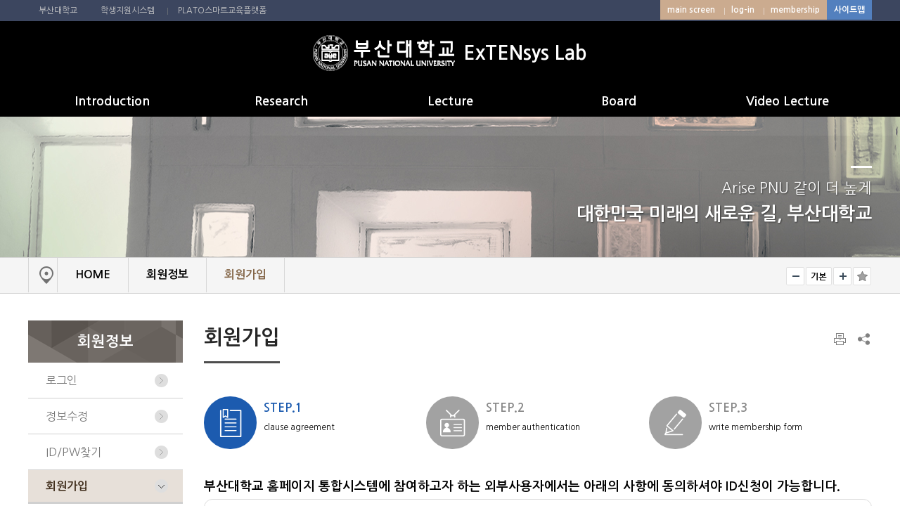

--- FILE ---
content_type: text/html; charset=UTF-8
request_url: https://fluid.pusan.ac.kr/fluid/48032/subview.do
body_size: 56880
content:

















    
	
	















<!DOCTYPE HTML>
<!--[if lt IE 7 ]><html dir="ltr" lang="en" class="no-js ie ie6 lte7 lte8 lte9"><![endif]-->
<!--[if IE 7 ]><html dir="ltr" lang="en" class="no-js ie ie7 lte7 lte8 lte9"><![endif]--> 
<!--[if IE 8 ]><html dir="ltr" lang="en" class="no-js ie ie8 lte8 lte9"><![endif]-->
<!--[if IE 9 ]><html dir="ltr" lang="en" class="no-js ie ie9 lte9"><![endif]-->
<!--[if (gt IE 9)|!(IE)]><!--><html dir="ltr" lang="en" class="no-js"><!--<![endif]-->
  <head>
	<meta charset="UTF-8">
	<title>회원가입</title>
	



















 












	
	
		
		
		
	


 
<meta http-equiv="X-UA-Compatible" content="IE=edge">
<meta id="resResponsiveViewport" name="viewport" content="width=device-width, initial-scale=1, minimum-scale=0.5, maximum-scale=1, user-scalable=yes"> 
<meta name="description" content="">
<meta name="keywords" content="">
<meta name="generator" content="K2Web Wizard" /> 
<meta property="og:description" content="">
<meta property="og:title" content="EXTENSYS LAB">
<meta property="og:site_name" content="EXTENSYS LAB">       

 

	<script src="/Web-home/js/jquery-1.9.1.min.js"></script>
	<script src="/Web-home/js/jquery-migrate-1.2.1.js"></script>
	<script src="/Web-home/js/jquery-ui-1.11.0.js"></script>
	<script src="/Web-home/plugin/simplemodal/js/jquery.simplemodal-1.4.4.js"></script>
	
	<script src="/Web-home/js/jquery.blockUI.js"></script>
	<script>
		var urlPattern = ".do";
		var defaultTextSiteId = "fluid";
	</script>
	<script src="/Web-home/js/common.js"></script>
	
	<script src="/Web-home/_UI/js/_lib/modernizr.min.js"></script>
	<script src="/Web-home/_UI/js/_lib/jquery.mCustomScrollbar.js"></script>
	<script src="/Web-home/_UI/js/_lib/jquery.jshowoff.js"></script>
	<script src="/Web-home/_UI/js/_lib/jquery.bxslider.js"></script>
	
	
	<link rel="stylesheet" href="/Web-home/_UI/css/common/mCustomScrollbar.css">
	
	
	
	<script src="/Web-home/_SITES/js/common/common.js"></script>
	<script src="/Web-home/fnct/site/user/js/site_user.js"></script>
	
	<link rel="stylesheet" href="/Web-home/_UI/css/common/blockUI.css">
	<link rel="stylesheet" href="/Web-home/_UI/css/common/normalize.css">
	<link rel="stylesheet" href="/Web-home/_SITES/css/common/common.css">
	<link rel="stylesheet" href="/Web-home/_SITES/css/content/content.css">
			
	
	
	
	
	
	
	
	
		
	
	

	
		
			
			<link rel="stylesheet" href="/Web-home/content/skin/skin4/style.css">
		
		
	
	
	
	
	<link rel="stylesheet" href="/Web-home/_UI/css/guide/responsive.css">
	
		
			<!-- PC + TABLET + MOBILE -->
			<link media="only screen and (max-width: 600px)" href="/Web-home/_UI/css/guide/responsiveMobile.css?v=52154000" rel="stylesheet">
			<link media="only screen and (min-width: 601px) and (max-width: 1024px)" href="/Web-home/_UI/css/guide/responsiveTablet.css?v=52154000" rel="stylesheet">
			<link media="only screen and (min-width: 1025px)" href="/Web-home/_UI/css/guide/responsiveDesktop.css?v=52154000" rel="stylesheet">
		
		
		
		
	
	
	
	 
	
	<link href="/sites/fluid/masterSkin/fluid_sub/css/master.css?v=52154000" rel="stylesheet">
	
		
			<!-- PC + TABLET + MOBILE -->
			<link media="only screen and (max-width: 600px)" href="/sites/fluid/masterSkin/fluid_sub/css/master_mobile.css?v=52154000" rel="stylesheet">
			<link media="only screen and (min-width: 601px) and (max-width: 1024px)" href="/sites/fluid/masterSkin/fluid_sub/css/master_tablet.css?v=52154000" rel="stylesheet">
			<link media="only screen and (min-width: 1025px)" href="/sites/fluid/masterSkin/fluid_sub/css/master_desktop.css?v=52154000" rel="stylesheet">
		
		
		
		
	
	
	
	
	
	
		
			<!-- PC + TABLET + MOBILE -->
			<link media="only screen and (max-width: 600px)" href="/sites/fluid/style/css//site_contents_Mobile.css?v=52154000" rel="stylesheet">
			<link media="only screen and (min-width: 601px) and (max-width: 1024px)" href="/sites/fluid/style/css/site_contents_Tablet.css?v=52154000" rel="stylesheet">
			<link media="only screen and (min-width: 1025px)" href="/sites/fluid/style/css//site_contents_Desktop.css?v=52154000" rel="stylesheet">
		
		
		
		
	
	
	
	
	<link rel="stylesheet" href="/Web-home/_SITES/css/fnct/fnct.css?v=52154000">
	
		
			<!-- PC + TABLET + MOBILE -->
			<link media="only screen and (max-width: 600px)" href="/Web-home/_SITES/css/fnct/fnctMobile.css?v=52154000" rel="stylesheet">
			<link media="only screen and (min-width: 601px) and (max-width: 1024px)" href="/Web-home/_SITES/css/fnct/fnctTablet.css?v=52154000" rel="stylesheet">
			<link media="only screen and (min-width: 1025px)" href="/Web-home/_SITES/css/fnct/fnctDesktop.css?v=52154000" rel="stylesheet">
		
		
		
		
	
	
	
		
			<!-- PC + TABLET + MOBILE -->
			<script>
				function adjustStyle(width) {
					var isMobile = true;
					var isTablet = true;
					var $w7viewPort = $("#resResponsiveViewport");
					width = parseInt(width);
					if ( isMobile && (width < 600)) {/*mobile*/
						$("._responsiveObj").removeClass("Desktop");
						$("._responsiveObj").removeClass("Tablet");
						$("._responsiveObj").addClass("Mobile");
						$w7viewPort.attr("content", "width=600, user-scalable=no");
						$("body").css("zoom","1");
					} else if ( isTablet && ((width >= 601) && (width <= 1024)) ) {/*Tablet*/
						$("._responsiveObj").removeClass("Desktop");
						$("._responsiveObj").addClass("Tablet");
						$("._responsiveObj").removeClass("Mobile");
						$w7viewPort.attr("content", "width=1024, user-scalable=no");
						$("body").css("zoom","1");
					} else if ((width > 1025)) {/*Desktop*/
						$("._responsiveObj").addClass("Desktop");
						$("._responsiveObj").removeClass("Tablet");
						$("._responsiveObj").removeClass("Mobile");
						$w7viewPort.attr("content", "width=device-width, initial-scale=1");
						$("body").removeAttr("style");
					}
				}
			</script>
		
		
		
	
	
	<script>
	$(function() {
		if( typeof(window["adjustStyle"]) == "function" ){
			adjustStyle($(this).width());
			
			$(window).resize(function() {
				adjustStyle($(this).width());
			});
		}else{
			$("._responsiveObj").addClass("Desktop");
		}
	});
	</script>
	
	
	
		
		
			<!-- sub,popup,etc -->
		
	
	
	<!-- [M/S RESOURCE] -->
	
	
<link type="text/css" rel="stylesheet" href="/Web-home/fnct/topNavi/JW_topNavi_Basic/css/style.css" />
<script>
var zoomLevel = 1;
function jf_zoomScrin(zoomVal) {
	if( zoomVal == 0 ) {
		zoomLevel = 1;
	} else {
		zoomLevel += zoomVal;	
	}
	
	$( "body" ).css( { "zoom":zoomLevel, "-moz-transform":"scale(" + zoomLevel + ")" } );
}

function jf_quickPrint() {
	window.print();
}
</script>

	
	
<link type="text/css" rel="stylesheet" href="/Web-home/fnct/globalNavi/globa-sns/css/style.css" />
<script>
var zoomLevel = 1;
function jf_zoomScrin(zoomVal) {
	if( zoomVal == 0 ) {
		zoomLevel = 1;
	} else {
		zoomLevel += zoomVal;	
	}
	
	$( "body" ).css( { "zoom":zoomLevel, "-moz-transform":"scale(" + zoomLevel + ")" } );
}

function jf_quickPrint() {
	window.print();
}

$(document).ready(function(){
  $('#_favorite').on('click', function(e) {
    var bookmarkURL = window.location.href;
    var bookmarkTitle = document.title;
    var triggerDefault = false;

    if (window.sidebar && window.sidebar.addPanel) {
        // Firefox version &lt; 23
        window.sidebar.addPanel(bookmarkTitle, bookmarkURL, '');
    } else if ((window.sidebar && (navigator.userAgent.toLowerCase().indexOf('firefox') < -1)) || (window.opera && window.print)) {
        // Firefox version &gt;= 23 and Opera Hotlist
        var $this = $(this);
        $this.attr('href', bookmarkURL);
        $this.attr('title', bookmarkTitle);
        $this.attr('rel', 'sidebar');
        $this.off(e);
        triggerDefault = true;
    } else if (window.external && ('AddFavorite' in window.external)) {
        // IE Favorite
        window.external.AddFavorite(bookmarkURL, bookmarkTitle);
    } else {
        // WebKit - Safari/Chrome
        alert((navigator.userAgent.toLowerCase().indexOf('mac') != -1 ? 'Cmd' : 'Ctrl') + '+D 를 이용해 이 페이지를 즐겨찾기에 추가할 수 있습니다.');
    }
    return triggerDefault;
});
});

function jf_glovalNavi_SNS(sns){
	var title = document.title;
	var targetUrl = $(location).attr('href');
	if( sns == "TWITTER" ) {
		popUrl = "http://twitter.com/share?text="+encodeURIComponent(title)+"&url="+encodeURIComponent(targetUrl);
	} else if( sns == "FACEBOOK" ) {
		popUrl = "http://www.facebook.com/sharer.php?t="+encodeURIComponent(title)+"&u="+encodeURIComponent(targetUrl);
	} else if( sns == "KAKAO" ) {
		popUrl = "https://story.kakao.com/share?url="+encodeURIComponent(targetUrl);
	}
	window.open( popUrl, sns );
}
</script>

	
	<!-- [FNCT RESOURCE] -->
	
	
<link type="text/css" rel="stylesheet" href="/Web-home/fnct/userSbscrb/PNU_join_basic/css/style.css">
<link type="text/css" rel="stylesheet" href="/Web-home/fnct/userSbscrb/PNU_join_basic/css/style_Mobile.css">
<link type="text/css" rel="stylesheet" href="/Web-home/fnct/userSbscrb/PNU_join_basic/css/style_Tablet.css">
<link type="text/css" rel="stylesheet" href="/Web-home/fnct/userSbscrb/PNU_join_basic/css/style_Desktop.css">
<script>
function jf_step1Submit(form) {
	return jf_ajaxSubmit( form );
}

$(document).ready(function() {
	$(".userSbscrb_stplat").mCustomScrollbar({
        autoHideScrollbar: true
    });
});
</script>

	
	<!-- [END] -->
	
	
	
		
		
			
		
	
	
	<!-- [SITES:S] -->
	
	
	
	<link href="/sites/fluid/style_edit/css/style.css?v=52154000" rel="stylesheet">

	
		
			<!-- PC + TABLET + MOBILE -->
			<link media="only screen and (max-width: 600px)" href="/sites/fluid/style_edit/css/style_common_Mobile.css?v=52154000" rel="stylesheet">
			<link media="only screen and (min-width: 601px) and (max-width: 1024px)" href="/sites/fluid/style_edit/css/style_common_Tablet.css?v=52154000" rel="stylesheet">
			<link media="only screen and (min-width: 1025px)" href="/sites/fluid/style_edit/css/style_common_Desktop.css?v=52154000" rel="stylesheet">
		
		
		
		
	  
	
	
	
	
	
		
			<!-- PC + TABLET + MOBILE @@-->
			<link media="only screen and (max-width: 600px)" href="/sites/fluid/style_edit/css/style_main_Mobile.css?v=52154000" rel="stylesheet">
			<link media="only screen and (min-width: 601px) and (max-width: 1024px)" href="/sites/fluid/style_edit/css/style_main_Tablet.css?v=52154000" rel="stylesheet">
			<link media="only screen and (min-width: 1025px)" href="/sites/fluid/style_edit/css/style_main_Desktop.css?v=52154000" rel="stylesheet">
		
		
		
		
	
	
	 
	
	<script src="/sites/fluid/masterSkin/fluid_sub/js/script.js"></script>
	
	
	
	<script src="/sites/fluid/style_edit/js/script.js"></script>

	<!-- [SITES:E] -->
	 
		

















	
<link rel="stylesheet" href="/Web-home/fnct/popup/template/css/popup_total.css">    
<script>
	$(document).ready(function() {
		$(".PZwindow").parent("._obj").css("overflow","visible");
	});
	$(function() {
		var id = "";
		var cookieNm = "";
		
		//레이어 팝업
		if( $( "div.PZwindow._LYR" ).size() > 0 ) {
			//보지않음 처리된 레이어팝업 :  fadeOut
			$( "div.PZwindow._LYR" ).each( function() {
				id = $( this ).attr( "id" ).replace( "PZwindow", "" );
				cookieNm = "popup" + id;
				if( getCookie( cookieNm ) != "done" ) {
					$( '#PZwindow' + id ).fadeIn();
				}
			});
			
			//레이어 팝업창 draggable
			$( "div.PZwindow._LYR" ).draggable(); 
		}
		
		//윈도우팝업
		if( $( "div.PZwindow._WINDOW" ).size() > 0 ) {
			//보지않음 처리되지 않은 윈도우팝업 : window.open
			var mgWidth = "";
			var mgHeight = "";
			var lcTop = "";
			var lcLeft = "";
			var artclSj = "";
			var url = "";
			var windowOption = "";
			$( "div.PZwindow._WINDOW" ).each(function() {
				id = $( this ).attr( "id" ).replace( "PZwindow", "" );
				cookieNm = $( this ).find( "input[id='cookieNm" + id + "']" ).val();
				
				if( getCookie( cookieNm ) != "done" ) {
					mgWidth = $( this ).find( "input[id='mgWidth" + id + "']" ).val();
					mgHeight = parseInt( $( this ).find( "input[id='mgHeight" + id + "']" ).val() ) + 20;
					lcTop = $( this ).find( "input[id='lcTop" + id + "']" ).val();
					lcLeft = $( this ).find( "input[id='lcLeft" + id + "']" ).val();
					artclSj = $( this ).find( "input[id='artclSj" + id + "']" ).val();
					url = kurl( "/popup/" + $( "#popupSiteId" ).val() + "/" + id + "/viewWindowPopup" );
					windowOption = "width=" + mgWidth + "px, height=" + mgHeight + "px, left=" + lcLeft + "px, top=" + lcTop + "px";			
					
					window.open( url, artclSj, windowOption );
				}
			});
		}
	});

	function setCookie( name, value, expiredays ) {
		var todayDate = new Date();
		todayDate.setDate( todayDate.getDate() + expiredays );
		document.cookie = name + "=" + escape( value ) + "; path=/; expires=" + todayDate.toGMTString() + ";"
	}

	function PZwindowClose(popupArtclSeq, obj) {
		if ( $( obj ).attr( "checked" ) ) {
			if( $( obj ).val() == "day" ) {									
				setCookie( "popup" + popupArtclSeq, "done" , 1 ); 
			} else if( $( obj ).val() == "week" ) {									
				setCookie( "popup" + popupArtclSeq, "done" , 7 ); 
			} else if( $( obj ).val() == "none" ) {									
				setCookie( "popup" + popupArtclSeq, "done" , 365 ); 
			}
		}
		
		$( '#PZwindow' + popupArtclSeq ).hide();
	}

	function closeWin(popupArtclSeq){ 
		$( '#PZwindow' + popupArtclSeq ).fadeOut();
	}
	
	function getCookie(name){
		var nameOfCookie = name + "=";
		var x = 0;
		while ( x != document.cookie.length ){
			var y = ( x + nameOfCookie.length );
			if ( document.cookie.substring( x, y ) == nameOfCookie ) {
				if ( ( endOfCookie=document.cookie.indexOf( ";", y ) ) == -1 )
					endOfCookie = document.cookie.length;
					return unescape( document.cookie.substring( y, endOfCookie ) );
				}
				x = document.cookie.indexOf( " ", x ) + 1;
				if ( x == 0 )
					break;
		}
		
		return "";
	}
</script>
	

	
	
	
	
	
	
	
	
	<input type="hidden" id="popupSiteId" value="fluid">
	
	


















	
	
	
	
	

	
	
	





















<!--[if lt IE 9]>

	<script src="//html5shiv.googlecode.com/svn/trunk/html5.js"></script>
	<script src="//ie7-js.googlecode.com/svn/version/2.1(beta4)/IE9.js"></script>
	<script src="//oss.maxcdn.com/libs/respond.js/1.3.0/respond.min.js"></script>

<![endif]-->

  </head>
  <body class="sub _responsiveObj">
	<!-- header -->
	<header id="header">
	  <div class="container">
		<div class="wrap-logo clear-fix">
		  <h1 class="logo">
			<a href="/fluid/index..do"><img src="/sites/fluid/masterSkin/fluid_sub/images/logo_w.png" alt="logo"><em>ExTENsys Lab</em></a>
		  </h1>
		</div>
		<div class="wrap-nav-btn">
		  <button class="btn-lnb" title="메뉴" type="button" onclick="fnSet.lnbMenu(this, '#navigation')">
			<span></span>
			<span></span>
			<span></span>
		  </button>
		</div>
		<div id="navigation" class="wrap-lnb wrap-navigation">
		  <div class="wrap-gnb">
			<div class="util-area">
			  <nav class="top-his-link">
				<a href="http://www.pusan.ac.kr" target="_blank">부산대학교</a>
				<a href="http://onestop.pusan.ac.kr/" target="_blank">학생지원시스템</a>
				<a href="http://plato.pusan.ac.kr/" target="_blank">PLATO스마트교육플랫폼</a>
			  </nav>
			  <nav class="top-link">
				


















<link type="text/css" rel="stylesheet" href="/Web-home/fnct/topNavi/JW_topNavi_Basic/css/style.css" />
<script>
var zoomLevel = 1;
function jf_zoomScrin(zoomVal) {
	if( zoomVal == 0 ) {
		zoomLevel = 1;
	} else {
		zoomLevel += zoomVal;	
	}
	
	$( "body" ).css( { "zoom":zoomLevel, "-moz-transform":"scale(" + zoomLevel + ")" } );
}

function jf_quickPrint() {
	window.print();
}
</script>



	
	

	
	
			<a href="/fluid/index.do">main screen</a>
	
	
	
			<a href="/subLogin/fluid/view.do?layout=unknown" >
				
					
					
						log-in
					
				
			</a>
	
	
	
			<a href="/userSbscrb/fluid/step1AgreView.do?layout=unknown" >
				
					
					
						membership
					
				
			</a>
	
	
			<a href="/sitemap/fluid/siteMapView.do?layout=unknown">사이트맵</a>
	
	

			  </nav>
			</div>
		  </div>
		  <div id="lnb">
			
















    

 
<nav id="menuUItop" class="menuUItop ">
	
	
	
	
	
	
		
		
		
		
			
			
				<div id="top_div" class="top_div div_1">
				<ul id="top_k2wiz_GNB"  class="top_k2wiz_GNB _wizOdr ul_1" >
			
			
			
			<li id="li_1_48015" class="li_1_48015 li_1">
		
		
		
		
		
		
		
		
		
		
		
		
		
		
		
			
			
			
			
			
			
			
		
		
		
		
		

		<a 	href="/fluid/48016/subview.do"
			id="top_k2wiz_GNB_48015" 
			class="top_k2wiz_GNB_48015 a_1 k2wiz_GNB_48014"
			
			
			
			target="_self"
			
			
		>
			
			Introduction 
			<input type="hidden" id="menuTitle_48015" value="Introduction "/>
		</a>
		
		 	
		
		
		
		
			
		
		
		
		
	
		
		
		
		
			
			
			
				<div id="top_div_48015" class="top_div_48015 div_2">
				<ul id="top_k2wiz_GNB_ul_48015"  class="top_k2wiz_GNB_ul_48015 _wizOdr ul_2">
			
			
			<li id="li_2_48016" class="li_2_48016 li_2">
		
		
		
		
		
		
		
		
		
		
		
		
		
		
		
		
		
		
		

		<a 	href="/fluid/48016/subview.do"
			id="top_k2wiz_GNB_48016" 
			class="top_k2wiz_GNB_48016 a_2 k2wiz_GNB_48015"
			
			
			
			target="_self"
			
			
		>
			
			About lab 
			<input type="hidden" id="menuTitle_48016" value="About lab "/>
		</a>
		
		 	
		
		
		
		
			
		
		
		
		
	
		
		
		
		
		
			</li>
			<li id="li_2_48017" class="li_2_48017 li_2">
		
		
		
		
		
		
		
		
		
		
		
		
		
		
		
		
		
		

		<a 	href="/fluid/48017/subview.do"
			id="top_k2wiz_GNB_48017" 
			class="top_k2wiz_GNB_48017 a_2 k2wiz_GNB_48015"
			
			
			
			target="_self"
			
			
		>
			
			Professor 
			<input type="hidden" id="menuTitle_48017" value="Professor "/>
		</a>
		
		 	
		
		
		
		
			
		
		
		
		
	
		
		
		
		
		
			</li>
			<li id="li_2_48018" class="li_2_48018 li_2">
		
		
		
		
		
		
		
		
		
		
		
		
		
		
			
			
			
			
			
			
			
		
		
		
		
		

		<a 	href="/fluid/48108/subview.do"
			id="top_k2wiz_GNB_48018" 
			class="top_k2wiz_GNB_48018 a_2 k2wiz_GNB_48015"
			
			
			
			target="_self"
			
			
		>
			
			Member 
			<input type="hidden" id="menuTitle_48018" value="Member "/>
		</a>
		
		 	
		
		
		
		
			
		
		
		
		
	
		
		
		
		
			
			
			
				<div id="top_div_48018" class="top_div_48018 div_3">
				<ul id="top_k2wiz_GNB_ul_48018"  class="top_k2wiz_GNB_ul_48018 _wizOdr ul_3">
			
			
			<li id="li_3_48108" class="li_3_48108 li_3">
		
		
		
		
		
		
		
		
		
		
		
		
		
		
		
		
		
		
		

		<a 	href="/fluid/48108/subview.do"
			id="top_k2wiz_GNB_48108" 
			class="top_k2wiz_GNB_48108 a_3 k2wiz_GNB_48018"
			
			
			
			target="_self"
			
			
		>
			
			Research Professor 
			<input type="hidden" id="menuTitle_48108" value="Research Professor "/>
		</a>
		
		 	
		
		
		
		
			
		
		
		
		
	
		
		
		
		
		
			</li>
			<li id="li_3_48109" class="li_3_48109 li_3">
		
		
		
		
		
		
		
		
		
		
		
		
		
		
		
		
		
		

		<a 	href="/fluid/48109/subview.do"
			id="top_k2wiz_GNB_48109" 
			class="top_k2wiz_GNB_48109 a_3 k2wiz_GNB_48018"
			
			
			
			target="_self"
			
			
		>
			
			Post Doctor 
			<input type="hidden" id="menuTitle_48109" value="Post Doctor "/>
		</a>
		
		 	
		
		
		
		
			
		
		
		
		
	
		
		
		
		
		
			</li>
			<li id="li_3_48110" class="li_3_48110 li_3">
		
		
		
		
		
		
		
		
		
		
		
		
		
		
		
		
		
		

		<a 	href="/fluid/48110/subview.do"
			id="top_k2wiz_GNB_48110" 
			class="top_k2wiz_GNB_48110 a_3 k2wiz_GNB_48018"
			
			
			
			target="_self"
			
			
		>
			
			Doctor Course 
			<input type="hidden" id="menuTitle_48110" value="Doctor Course "/>
		</a>
		
		 	
		
		
		
		
			
		
		
		
		
	
		
		
		
		
		
			</li>
			<li id="li_3_48111" class="li_3_48111 li_3">
		
		
		
		
		
		
		
		
		
		
		
		
		
		
		
		
		
		

		<a 	href="/fluid/48111/subview.do"
			id="top_k2wiz_GNB_48111" 
			class="top_k2wiz_GNB_48111 a_3 k2wiz_GNB_48018"
			
			
			
			target="_self"
			
			
		>
			
			Master Course 
			<input type="hidden" id="menuTitle_48111" value="Master Course "/>
		</a>
		
		 	
		
		
		
		
			
		
		
		
		
	
		
		
		
		
		
		
			
						</li>
					</ul>
				</div>
			
			</li>
			<li id="li_2_48019" class="li_2_48019 li_2">
		
		
		
		
		
		
		
		
		
		
		
		
		
			
			
			
			
			
			
			
		
		
		
		
		

		<a 	href="/fluid/48112/subview.do"
			id="top_k2wiz_GNB_48019" 
			class="top_k2wiz_GNB_48019 a_2 k2wiz_GNB_48015"
			
			
			
			target="_self"
			
			
		>
			
			Alumni 
			<input type="hidden" id="menuTitle_48019" value="Alumni "/>
		</a>
		
		 	
		
		
		
		
			
		
		
		
		
	
		
		
		
		
			
			
			
				<div id="top_div_48019" class="top_div_48019 div_3">
				<ul id="top_k2wiz_GNB_ul_48019"  class="top_k2wiz_GNB_ul_48019 _wizOdr ul_3">
			
			
			<li id="li_3_48112" class="li_3_48112 li_3">
		
		
		
		
		
		
		
		
		
		
		
		
		
		
		
		
		
		
		

		<a 	href="/fluid/48112/subview.do"
			id="top_k2wiz_GNB_48112" 
			class="top_k2wiz_GNB_48112 a_3 k2wiz_GNB_48019"
			
			
			
			target="_self"
			
			
		>
			
			Ph. D 
			<input type="hidden" id="menuTitle_48112" value="Ph. D "/>
		</a>
		
		 	
		
		
		
		
			
		
		
		
		
	
		
		
		
		
		
			</li>
			<li id="li_3_48113" class="li_3_48113 li_3">
		
		
		
		
		
		
		
		
		
		
		
		
		
		
		
		
		
		

		<a 	href="/fluid/48113/subview.do"
			id="top_k2wiz_GNB_48113" 
			class="top_k2wiz_GNB_48113 a_3 k2wiz_GNB_48019"
			
			
			
			target="_self"
			
			
		>
			
			Master 
			<input type="hidden" id="menuTitle_48113" value="Master "/>
		</a>
		
		 	
		
		
		
		
			
		
		
		
		
	
		
		
		
		
		
		
			
						</li>
					</ul>
				</div>
			
						</li>
					</ul>
				</div>
			
			</li>
			<li id="li_1_48020" class="li_1_48020 li_1">
		
		
		
		
		
		
		
		
		
		
		
		
		
			
			
			
			
			
			
			
		
		
		
		
		

		<a 	href="/fluid/48457/subview.do"
			id="top_k2wiz_GNB_48020" 
			class="top_k2wiz_GNB_48020 a_1 k2wiz_GNB_48014"
			
			
			
			target="_self"
			
			
		>
			
			Research 
			<input type="hidden" id="menuTitle_48020" value="Research "/>
		</a>
		
		 	
		
		
		
		
			
		
		
		
		
	
		
		
		
		
			
			
			
				<div id="top_div_48020" class="top_div_48020 div_2">
				<ul id="top_k2wiz_GNB_ul_48020"  class="top_k2wiz_GNB_ul_48020 _wizOdr ul_2">
			
			
			<li id="li_2_48021" class="li_2_48021 li_2">
		
		
		
		
		
		
		
		
		
		
		
		
		
		
		
			
			
			
			
			
			
			
		
		
		
		
		

		<a 	href="/fluid/48457/subview.do"
			id="top_k2wiz_GNB_48021" 
			class="top_k2wiz_GNB_48021 a_2 k2wiz_GNB_48020"
			
			
			
			target="_self"
			
			
		>
			
			Research 
			<input type="hidden" id="menuTitle_48021" value="Research "/>
		</a>
		
		 	
		
		
		
		
			
		
		
		
		
	
		
		
		
		
			
			
			
				<div id="top_div_48021" class="top_div_48021 div_3">
				<ul id="top_k2wiz_GNB_ul_48021"  class="top_k2wiz_GNB_ul_48021 _wizOdr ul_3">
			
			
			<li id="li_3_48457" class="li_3_48457 li_3">
		
		
		
		
		
		
		
		
		
		
		
		
		
		
		
		
		
		
		

		<a 	href="/fluid/48457/subview.do"
			id="top_k2wiz_GNB_48457" 
			class="top_k2wiz_GNB_48457 a_3 k2wiz_GNB_48021"
			
			
			
			target="_self"
			
			
		>
			
			Marine ORC
			<input type="hidden" id="menuTitle_48457" value="Marine ORC"/>
		</a>
		
		 	
		
		
		
		
			
		
		
		
		
	
		
		
		
		
		
			</li>
			<li id="li_3_48458" class="li_3_48458 li_3">
		
		
		
		
		
		
		
		
		
		
		
		
		
		
		
		
		
		

		<a 	href="/fluid/48458/subview.do"
			id="top_k2wiz_GNB_48458" 
			class="top_k2wiz_GNB_48458 a_3 k2wiz_GNB_48021"
			
			
			
			target="_self"
			
			
		>
			
			Micro Heat Exchanger
			<input type="hidden" id="menuTitle_48458" value="Micro Heat Exchanger"/>
		</a>
		
		 	
		
		
		
		
			
		
		
		
		
	
		
		
		
		
		
			</li>
			<li id="li_3_48459" class="li_3_48459 li_3">
		
		
		
		
		
		
		
		
		
		
		
		
		
		
		
		
		
		

		<a 	href="/fluid/48459/subview.do"
			id="top_k2wiz_GNB_48459" 
			class="top_k2wiz_GNB_48459 a_3 k2wiz_GNB_48021"
			
			
			
			target="_self"
			
			
		>
			
			POSCO
			<input type="hidden" id="menuTitle_48459" value="POSCO"/>
		</a>
		
		 	
		
		
		
		
			
		
		
		
		
	
		
		
		
		
		
			</li>
			<li id="li_3_48460" class="li_3_48460 li_3">
		
		
		
		
		
		
		
		
		
		
		
		
		
		
		
		
		
		

		<a 	href="/fluid/48460/subview.do"
			id="top_k2wiz_GNB_48460" 
			class="top_k2wiz_GNB_48460 a_3 k2wiz_GNB_48021"
			
			
			
			target="_self"
			
			
		>
			
			Thermographic Phosphor
			<input type="hidden" id="menuTitle_48460" value="Thermographic Phosphor"/>
		</a>
		
		 	
		
		
		
		
			
		
		
		
		
	
		
		
		
		
		
			</li>
			<li id="li_3_48461" class="li_3_48461 li_3">
		
		
		
		
		
		
		
		
		
		
		
		
		
		
		
		
		
		

		<a 	href="/fluid/48461/subview.do"
			id="top_k2wiz_GNB_48461" 
			class="top_k2wiz_GNB_48461 a_3 k2wiz_GNB_48021"
			
			
			
			target="_self"
			
			
		>
			
			200 kW ORC
			<input type="hidden" id="menuTitle_48461" value="200 kW ORC"/>
		</a>
		
		 	
		
		
		
		
			
		
		
		
		
	
		
		
		
		
		
			</li>
			<li id="li_3_48462" class="li_3_48462 li_3">
		
		
		
		
		
		
		
		
		
		
		
		
		
		
		
		
		
		

		<a 	href="/fluid/48462/subview.do"
			id="top_k2wiz_GNB_48462" 
			class="top_k2wiz_GNB_48462 a_3 k2wiz_GNB_48021"
			
			
			
			target="_self"
			
			
		>
			
			Flow Analysis
			<input type="hidden" id="menuTitle_48462" value="Flow Analysis"/>
		</a>
		
		 	
		
		
		
		
			
		
		
		
		
	
		
		
		
		
		
			</li>
			<li id="li_3_48463" class="li_3_48463 li_3">
		
		
		
		
		
		
		
		
		
		
		
		
		
		
		
		
		
		

		<a 	href="/fluid/48463/subview.do"
			id="top_k2wiz_GNB_48463" 
			class="top_k2wiz_GNB_48463 a_3 k2wiz_GNB_48021"
			
			
			
			target="_self"
			
			
		>
			
			PIV/LIF Turbulence
			<input type="hidden" id="menuTitle_48463" value="PIV/LIF Turbulence"/>
		</a>
		
		 	
		
		
		
		
			
		
		
		
		
	
		
		
		
		
		
			</li>
			<li id="li_3_48464" class="li_3_48464 li_3">
		
		
		
		
		
		
		
		
		
		
		
		
		
		
		
		
		
		

		<a 	href="/fluid/48464/subview.do"
			id="top_k2wiz_GNB_48464" 
			class="top_k2wiz_GNB_48464 a_3 k2wiz_GNB_48021"
			
			
			
			target="_self"
			
			
		>
			
			Microfluidics/Micro PIV
			<input type="hidden" id="menuTitle_48464" value="Microfluidics/Micro PIV"/>
		</a>
		
		 	
		
		
		
		
			
		
		
		
		
	
		
		
		
		
		
			</li>
			<li id="li_3_48465" class="li_3_48465 li_3">
		
		
		
		
		
		
		
		
		
		
		
		
		
		
		
		
		
		

		<a 	href="/fluid/48465/subview.do"
			id="top_k2wiz_GNB_48465" 
			class="top_k2wiz_GNB_48465 a_3 k2wiz_GNB_48021"
			
			
			
			target="_self"
			
			
		>
			
			Bio MEMS/POCT
			<input type="hidden" id="menuTitle_48465" value="Bio MEMS/POCT"/>
		</a>
		
		 	
		
		
		
		
			
		
		
		
		
	
		
		
		
		
		
			</li>
			<li id="li_3_48466" class="li_3_48466 li_3">
		
		
		
		
		
		
		
		
		
		
		
		
		
		
		
		
		
		

		<a 	href="/fluid/48466/subview.do"
			id="top_k2wiz_GNB_48466" 
			class="top_k2wiz_GNB_48466 a_3 k2wiz_GNB_48021"
			
			
			
			target="_self"
			
			
		>
			
			Nano Scale Transport
			<input type="hidden" id="menuTitle_48466" value="Nano Scale Transport"/>
		</a>
		
		 	
		
		
		
		
			
		
		
		
		
	
		
		
		
		
		
			</li>
			<li id="li_3_48467" class="li_3_48467 li_3">
		
		
		
		
		
		
		
		
		
		
		
		
		
		
		
		
		
		

		<a 	href="/fluid/48467/subview.do"
			id="top_k2wiz_GNB_48467" 
			class="top_k2wiz_GNB_48467 a_3 k2wiz_GNB_48021"
			
			
			
			target="_self"
			
			
		>
			
			Energy Conversion
			<input type="hidden" id="menuTitle_48467" value="Energy Conversion"/>
		</a>
		
		 	
		
		
		
		
			
		
		
		
		
	
		
		
		
		
		
			</li>
			<li id="li_3_48468" class="li_3_48468 li_3">
		
		
		
		
		
		
		
		
		
		
		
		
		
		
		
		
		
		

		<a 	href="/fluid/48468/subview.do"
			id="top_k2wiz_GNB_48468" 
			class="top_k2wiz_GNB_48468 a_3 k2wiz_GNB_48021"
			
			
			
			target="_self"
			
			
		>
			
			LBM
			<input type="hidden" id="menuTitle_48468" value="LBM"/>
		</a>
		
		 	
		
		
		
		
			
		
		
		
		
	
		
		
		
		
		
			</li>
			<li id="li_3_48469" class="li_3_48469 li_3">
		
		
		
		
		
		
		
		
		
		
		
		
		
		
		
		
		
		

		<a 	href="/fluid/48469/subview.do"
			id="top_k2wiz_GNB_48469" 
			class="top_k2wiz_GNB_48469 a_3 k2wiz_GNB_48021"
			
			
			
			target="_self"
			
			
		>
			
			Thermal Analysis
			<input type="hidden" id="menuTitle_48469" value="Thermal Analysis"/>
		</a>
		
		 	
		
		
		
		
			
		
		
		
		
	
		
		
		
		
		
		
			
						</li>
					</ul>
				</div>
			
			</li>
			<li id="li_2_48114" class="li_2_48114 li_2">
		
		
		
		
		
		
		
		
		
		
		
		
		
		
		
		
		

		<a 	href="/fluid/48114/subview.do"
			id="top_k2wiz_GNB_48114" 
			class="top_k2wiz_GNB_48114 a_2 k2wiz_GNB_48020"
			
			
			
			target="_self"
			
			
		>
			
			Project 
			<input type="hidden" id="menuTitle_48114" value="Project "/>
		</a>
		
		 	
		
		
		
		
			
		
		
		
		
	
		
		
		
		
		
			</li>
			<li id="li_2_48115" class="li_2_48115 li_2">
		
		
		
		
		
		
		
		
		
		
		
		
		
		
		
		
		
		

		<a 	href="/fluid/48115/subview.do"
			id="top_k2wiz_GNB_48115" 
			class="top_k2wiz_GNB_48115 a_2 k2wiz_GNB_48020"
			
			
			
			target="_self"
			
			
		>
			
			Paper/Publications/Patents
			<input type="hidden" id="menuTitle_48115" value="Paper/Publications/Patents"/>
		</a>
		
		 	
		
		
		
		
			
		
		
		
		
	
		
		
		
		
		
		
			
						</li>
					</ul>
				</div>
			
			</li>
			<li id="li_1_48022" class="li_1_48022 li_1">
		
		
		
		
		
		
		
		
		
		
		
		
		
			
			
			
			
			
			
			
		
		
		
		
		

		<a 	href="/fluid/48023/subview.do"
			id="top_k2wiz_GNB_48022" 
			class="top_k2wiz_GNB_48022 a_1 k2wiz_GNB_48014"
			
			
			
			target="_self"
			
			
		>
			
			Lecture 
			<input type="hidden" id="menuTitle_48022" value="Lecture "/>
		</a>
		
		 	
		
		
		
		
			
		
		
		
		
	
		
		
		
		
			
			
			
				<div id="top_div_48022" class="top_div_48022 div_2">
				<ul id="top_k2wiz_GNB_ul_48022"  class="top_k2wiz_GNB_ul_48022 _wizOdr ul_2">
			
			
			<li id="li_2_48023" class="li_2_48023 li_2">
		
		
		
		
		
		
		
		
		
		
		
		
		
		
		
		
		
		
		

		<a 	href="/fluid/48023/subview.do"
			id="top_k2wiz_GNB_48023" 
			class="top_k2wiz_GNB_48023 a_2 k2wiz_GNB_48022"
			
			
			
			target="_self"
			
			
		>
			
			Graduate 
			<input type="hidden" id="menuTitle_48023" value="Graduate "/>
		</a>
		
		 	
		
		
		
		
			
		
		
		
		
	
		
		
		
		
		
			</li>
			<li id="li_2_48116" class="li_2_48116 li_2">
		
		
		
		
		
		
		
		
		
		
		
		
		
		
		
		
		
		

		<a 	href="/fluid/48116/subview.do"
			id="top_k2wiz_GNB_48116" 
			class="top_k2wiz_GNB_48116 a_2 k2wiz_GNB_48022"
			
			
			
			target="_self"
			
			
		>
			
			Undergraduate 
			<input type="hidden" id="menuTitle_48116" value="Undergraduate "/>
		</a>
		
		 	
		
		
		
		
			
		
		
		
		
	
		
		
		
		
		
		
			
						</li>
					</ul>
				</div>
			
			</li>
			<li id="li_1_48024" class="li_1_48024 li_1">
		
		
		
		
		
		
		
		
		
		
		
		
		
			
			
			
			
			
			
			
		
		
		
		
		

		<a 	href="/fluid/48025/subview.do"
			id="top_k2wiz_GNB_48024" 
			class="top_k2wiz_GNB_48024 a_1 k2wiz_GNB_48014"
			
			
			
			target="_self"
			
			
		>
			
			Board 
			<input type="hidden" id="menuTitle_48024" value="Board "/>
		</a>
		
		 	
		
		
		
		
			
		
		
		
		
	
		
		
		
		
			
			
			
				<div id="top_div_48024" class="top_div_48024 div_2">
				<ul id="top_k2wiz_GNB_ul_48024"  class="top_k2wiz_GNB_ul_48024 _wizOdr ul_2">
			
			
			<li id="li_2_48025" class="li_2_48025 li_2">
		
		
		
		
		
		
		
		
		
		
		
		
		
		
		
		
		
		
		

		<a 	href="/fluid/48025/subview.do"
			id="top_k2wiz_GNB_48025" 
			class="top_k2wiz_GNB_48025 a_2 k2wiz_GNB_48024"
			
			
			
			target="_self"
			
			
		>
			
			Notice 
			<input type="hidden" id="menuTitle_48025" value="Notice "/>
		</a>
		
		 	
		
		
		
		
			
		
		
		
		
	
		
		
		
		
		
			</li>
			<li id="li_2_48117" class="li_2_48117 li_2">
		
		
		
		
		
		
		
		
		
		
		
		
		
		
		
		
		
		

		<a 	href="/fluid/48117/subview.do"
			id="top_k2wiz_GNB_48117" 
			class="top_k2wiz_GNB_48117 a_2 k2wiz_GNB_48024"
			
			
			
			target="_self"
			
			
		>
			
			Photo Album 
			<input type="hidden" id="menuTitle_48117" value="Photo Album "/>
		</a>
		
		 	
		
		
		
		
			
		
		
		
		
	
		
		
		
		
		
		
			
						</li>
					</ul>
				</div>
			
			</li>
			<li id="li_1_48026" class="li_1_48026 li_1">
		
		
		
		
		
		
		
		
		
		
		
		
		
			
			
			
			
			
			
			
		
		
		
		
		

		<a 	href="/fluid/48027/subview.do"
			id="top_k2wiz_GNB_48026" 
			class="top_k2wiz_GNB_48026 a_1 k2wiz_GNB_48014"
			
			
			
			target="_self"
			
			
		>
			
			Video Lecture
			<input type="hidden" id="menuTitle_48026" value="Video Lecture"/>
		</a>
		
		 	
		
		
		
		
			
		
		
		
		
	
		
		
		
		
			
			
			
				<div id="top_div_48026" class="top_div_48026 div_2">
				<ul id="top_k2wiz_GNB_ul_48026"  class="top_k2wiz_GNB_ul_48026 _wizOdr ul_2">
			
			
			<li id="li_2_48027" class="li_2_48027 li_2">
		
		
		
		
		
		
		
		
		
		
		
		
		
		
		
		
		
		
		

		<a 	href="/fluid/48027/subview.do"
			id="top_k2wiz_GNB_48027" 
			class="top_k2wiz_GNB_48027 a_2 k2wiz_GNB_48026"
			
			
			
			target="_self"
			
			
		>
			
			Video Lecture
			<input type="hidden" id="menuTitle_48027" value="Video Lecture"/>
		</a>
		
		 	
		
		
		
		
			
		
		
		
		
	
		
		
		
		
		
		
			
						</li>
					</ul>
				</div>
			
			</li>
			<li id="li_1_48028" class="li_1_48028 li_1">
		
		
		
		
		
		
		
		
		
		
		
		
		
		
		
		
		

		<a 	href="/fluid/48028/subview.do"
			id="top_k2wiz_GNB_48028" 
			class="top_k2wiz_GNB_48028 a_1 k2wiz_GNB_48014"
			
			
			
			target="_self"
			
			
		>
			
			회원정보
			<input type="hidden" id="menuTitle_48028" value="회원정보"/>
		</a>
		
		 	
		
		
		
		
			
		
		
		
		
	
		
		
		
		
			
			
			
				<div id="top_div_48028" class="top_div_48028 div_2">
				<ul id="top_k2wiz_GNB_ul_48028"  class="top_k2wiz_GNB_ul_48028 _wizOdr ul_2">
			
			
			<li id="li_2_48029" class="li_2_48029 li_2">
		
		
		
		
		
		
		
		
		
		
		
		
		
		
		
		
		
		
		

		<a 	href="/fluid/48029/subview.do"
			id="top_k2wiz_GNB_48029" 
			class="top_k2wiz_GNB_48029 a_2 k2wiz_GNB_48028"
			
			
			
			target="_self"
			
			
		>
			
			로그인
			<input type="hidden" id="menuTitle_48029" value="로그인"/>
		</a>
		
		 	
		
		
		
		
			
		
		
		
		
	
		
		
		
		
		
			</li>
			<li id="li_2_48030" class="li_2_48030 li_2">
		
		
		
		
		
		
		
		
		
		
		
		
		
		
		
		
		
		

		<a 	href="/fluid/48030/subview.do"
			id="top_k2wiz_GNB_48030" 
			class="top_k2wiz_GNB_48030 a_2 k2wiz_GNB_48028"
			
			
			
			target="_self"
			
			
		>
			
			정보수정
			<input type="hidden" id="menuTitle_48030" value="정보수정"/>
		</a>
		
		 	
		
		
		
		
			
		
		
		
		
	
		
		
		
		
		
			</li>
			<li id="li_2_48031" class="li_2_48031 li_2">
		
		
		
		
		
		
		
		
		
		
		
		
		
		
		
		
		
		

		<a 	href="/fluid/48031/subview.do"
			id="top_k2wiz_GNB_48031" 
			class="top_k2wiz_GNB_48031 a_2 k2wiz_GNB_48028"
			
			
			
			target="_self"
			
			
		>
			
			ID/PW찾기
			<input type="hidden" id="menuTitle_48031" value="ID/PW찾기"/>
		</a>
		
		 	
		
		
		
		
			
		
		
		
		
	
		
		
		
		
		
			</li>
			<li id="li_2_48032" class="li_2_48032 li_2">
		
		
		
		
		
		
		
		
		
		
		
		
		
		
		
		
		
		

		<a 	href="/fluid/48032/subview.do"
			id="top_k2wiz_GNB_48032" 
			class="top_k2wiz_GNB_48032 a_2 k2wiz_GNB_48028"
			
			
			
			target="_self"
			
			
		>
			
			회원가입
			<input type="hidden" id="menuTitle_48032" value="회원가입"/>
		</a>
		
		 	
		
		
		
		
			
		
		
		
		
	
		
		
		
		
		
		
			
						</li>
					</ul>
				</div>
			
			</li>
			<li id="li_1_48033" class="li_1_48033 li_1">
		
		
		
		
		
		
		
		
		
		
		
		
		
		
		
		
		

		<a 	href="/fluid/48033/subview.do"
			id="top_k2wiz_GNB_48033" 
			class="top_k2wiz_GNB_48033 a_1 k2wiz_GNB_48014"
			
			
			
			target="_self"
			
			
		>
			
			사이트맵
			<input type="hidden" id="menuTitle_48033" value="사이트맵"/>
		</a>
		
		 	
		
		
		
		
			
		
		
		
		
	
		
		
		
		
			
			
			
				<div id="top_div_48033" class="top_div_48033 div_2">
				<ul id="top_k2wiz_GNB_ul_48033"  class="top_k2wiz_GNB_ul_48033 _wizOdr ul_2">
			
			
			<li id="li_2_48034" class="li_2_48034 li_2">
		
		
		
		
		
		
		
		
		
		
		
		
		
		
		
		
		
		
		

		<a 	href="/fluid/48034/subview.do"
			id="top_k2wiz_GNB_48034" 
			class="top_k2wiz_GNB_48034 a_2 k2wiz_GNB_48033"
			
			
			
			target="_self"
			
			
		>
			
			사이트맵
			<input type="hidden" id="menuTitle_48034" value="사이트맵"/>
		</a>
		
		 	
		
		
		
		
			
		
		
		
		
			
				</li>
			</ul>
			</div>
			
		
	

	
				</li>
			</ul>
		</div>
	
</nav>

<script>
$(document).ready(function() {
	$("#menuUItop").find("li").children("div").addClass("_childDiv");
	$("._childDiv").parent("li").addClass("_useChildDiv");
});
</script>
		  </div>
		</div> 
	  </div>
	</header>
	<!-- visual -->
	<section id="visual">
	  <div class="container">
		<div class="visual-title">
		  <span>Arise PNU 같이 더 높게</span><strong>대한민국 미래의 새로운 길, 부산대학교</strong>
		</div>
	  </div>	
	</section>

	<!-- container area -->
	<section id="subContainer">
	  <div class="container clear-fix">
		<div class="pageNavigation">
		  



















	<ul id="_pageNavigation">
		<li class="home">HOME</li> 
		
			
		
			
				<li class="pageLocation"><span class="gt">&gt;</span> 회원정보</li>
			
		
		<li class="pageName"><span class="gt">&gt;</span> <strong>회원가입</strong></li>
	</ul>

			
		  



















<div class="_fnctWrap" id="_globalNavi">
	
	

	<ul id="_globalUl">
		
			<li class="_zoom">
				<button onclick="jf_zoomScrin(-0.1);" class="_zoomOut">smaller</button>
				<button onclick="jf_zoomScrin(0)" class="_zoomReset">RESET</button>
				<button onclick="jf_zoomScrin(0.1)" class="_zoomIn">bigger</button>
				<a href="#" id="_favorite" title="즐겨찾기 등록">즐겨찾기</a>
			</li>
		
		
			<li class="_print">
				<button onclick="jf_quickPrint()" class="_printPage">print page</button>
			</li>
			<li class="_sns">
				<a href="#" id="_sns" class="sns-open">SNS 주소</a>
				<div class="sns sns-wrap">
					 <ul>
						<li><input type="button" onclick="jf_glovalNavi_SNS('TWITTER')" value="트위터" class="facebook"></li>
						<li><input type="button" onclick="jf_glovalNavi_SNS('FACEBOOK')" value="페이스북" class="twitter"></li>
						<li><input type="button" onclick="jf_glovalNavi_SNS('KAKAO')" value="카카오스토리" class="kakao"></li>
						<li> <a class="sns-close" href="#">닫힘</a> </li>
					 </ul>
				</div>
			</li>
		
	</ul>
</div>
 <script>
 		$(function(){
			$("a.sns-open").click(function(){
				$(".sns-wrap").hide();
				$(".sns-wrap").eq($("a.sns-open").index(this)).fadeIn("fast");
				return false;
			});
			$(".sns-wrap a.sns-close").click(function(){
				$(".sns-wrap").eq($(".sns-wrap a.sns-close").index(this)).fadeOut("fast");
				return false;
			});
		});
 </script>
	

		</div>
		<!-- aside -->
		<aside id="aside">
		  
















    

 
<nav id="menuUIsub" class="menuUIsub ">
	
	
	
	
		<div class="menuSubTitleUI menuSubTitleUI48028" id="menuSubTitleUI48028">
			<h2>회원정보</h2>
		</div>
	
	
	
		
		
		
		
			
			
				<div id="sub_div" class="sub_div div_2">
				<ul id="sub_k2wiz_GNB"  class="sub_k2wiz_GNB _wizOdr ul_2" >
			
			
			
			<li id="li_2_48029" class="li_2_48029 li_2">
		
		
		
		
		
		
		
		
		
		
		
		
		
		
		
		
		
		
		

		<a 	href="/fluid/48029/subview.do"
			id="sub_k2wiz_GNB_48029" 
			class="sub_k2wiz_GNB_48029 a_2 k2wiz_GNB_48028"
			
			
			
			target="_self"
			
			
		>
			
			로그인
			<input type="hidden" id="menuTitle_48029" value="로그인"/>
		</a>
		
		 	
		
		
		
		
		
			
		
		
		
	
		
		
		
		
		
			</li>
			<li id="li_2_48030" class="li_2_48030 li_2">
		
		
		
		
		
		
		
		
		
		
		
		
		
		
		
		
		
		

		<a 	href="/fluid/48030/subview.do"
			id="sub_k2wiz_GNB_48030" 
			class="sub_k2wiz_GNB_48030 a_2 k2wiz_GNB_48028"
			
			
			
			target="_self"
			
			
		>
			
			정보수정
			<input type="hidden" id="menuTitle_48030" value="정보수정"/>
		</a>
		
		 	
		
		
		
		
		
			
		
		
		
	
		
		
		
		
		
			</li>
			<li id="li_2_48031" class="li_2_48031 li_2">
		
		
		
		
		
		
		
		
		
		
		
		
		
		
		
		
		
		

		<a 	href="/fluid/48031/subview.do"
			id="sub_k2wiz_GNB_48031" 
			class="sub_k2wiz_GNB_48031 a_2 k2wiz_GNB_48028"
			
			
			
			target="_self"
			
			
		>
			
			ID/PW찾기
			<input type="hidden" id="menuTitle_48031" value="ID/PW찾기"/>
		</a>
		
		 	
		
		
		
		
		
			
		
		
		
	
		
		
		
		
		
			</li>
			<li id="li_2_48032" class="li_2_48032 li_2">
		
		
		
		
		
		
		
		
		
		
		
		
		
		
		
		
		
		

		<a 	href="/fluid/48032/subview.do"
			id="sub_k2wiz_GNB_48032" 
			class="sub_k2wiz_GNB_48032 a_2 k2wiz_GNB_48028"
			
			
			
			target="_self"
			
			
		>
			
			회원가입
			<input type="hidden" id="menuTitle_48032" value="회원가입"/>
		</a>
		
		 	
		
		
		
		
		
			
		
		
		
	

	
				</li>
			</ul>
		</div>
	
</nav>

<script>
$(document).ready(function() {
	$("#menuUIsub").find("li").children("div").addClass("_childDiv");
	$("._childDiv").parent("li").addClass("_useChildDiv");
});
</script>
		</aside>
		<div id="subContent">
		  <div class="page-info">
			<h2 class="page-title">
			  회원가입
			</h2>
		  </div>
		  
















    

 
<nav id="menuUItab" class="menuUItab ">
	
	
	
	
	
	

	
</nav>

<script>
$(document).ready(function() {
	$("#menuUItab").find("li").children("div").addClass("_childDiv");
	$("._childDiv").parent("li").addClass("_useChildDiv");
});
</script>
		  <input type="hidden" id="multiContentEditorYn" value="Y"/><div id="contentsEditHtml">
	
	
	<input type="hidden" id="siteIdVal" value="fluid"/>
	
	<div class="contntMaster">
		/WEB-INF/jsp/k2web/com/cop/site/layout.jsp<br>
		fluid_sub
	</div>
	
	

















	
	
	
	
	
	<script>
		$(function(){
			$("body").addClass("_msMain");
			
			//*** 메뉴 활성화 ********************************************//
			if($("#pathMenuSeqs").size() > 0){
				var pathMenuSeqs = $("#pathMenuSeqs").val().split(",");
				var tempClass = "";
				$(".top_k2wiz_GNB").each(function(){
					$(this).find(".li_1").each(function(i){
						for(var j=0;j<pathMenuSeqs.length;j++){
							var menuSeq = pathMenuSeqs[j];
							var activeTop = $(".top_k2wiz_GNB_"+menuSeq);
							var activeSub = $(".sub_k2wiz_GNB_"+menuSeq);
							var activeTab = $(".tab_k2wiz_GNB_"+menuSeq);
							
							$(activeTop).addClass("_active");
							$(activeSub).addClass("_active");
							$(activeTab).addClass("_active");
							
							$(activeTop).parent(".li_1").addClass("_active _menuOn");
							$(activeSub).parent("li").addClass("_active");
							$(activeTab).parent("li").addClass("_active");
						}
						
						if( $(this).hasClass("_menuOn") ){
							tempClass = "eQ";
							var num = i+1;
							if(num<10){
								tempClass += "0"+num;
							}else{
								tempClass += num;
							}
						}
					});
				});
				
				$("body").addClass(tempClass);
				
				var findmenuUItop = $(".menuUItop").length;
				if (findmenuUItop > 0 ) {
					$(".menuUItop").find("li").children("div").addClass("_childDiv");
					$("._childDiv").parent("li").addClass("_useChildDiv");
				} else {
					//console.log("없다");
				}
			}
			
			$(".menuUItop,.menuUIsub,.menuUItab").each(function(){
				//$(this).removeAttr("id");
				$(this).find("div,ul,li").removeAttr("id");
			});
			
			$(".menuUItop ul.ul_1 li.li_1 .div_2").append("<span class=\"navGab\"></span>");
		});
	</script>
	
	
	<input type="hidden" id="pathMenuSeqs" value="48014,48028,48032"/>

	
	
	
	<script src="/Web-home/js/visitLog.js"></script>
	<script>
		/*================================================
		contents screen height getting
		================================================*/
		function _conArticleInit() {
			_conArticleContent = document.getElementById('_contentBuilder');
			_conArticleHeight = _lastObjHeight() + 'px';
			
			if($("._contentBuilder > .multipleDiv").length > 0){
				divHeight = 0;
				/* $("._contentBuilder > .multipleDiv").each(function(){
					divHeight += $(this).outerHeight();
				}); */
				_conArticleHeight = 'auto';
			}
			if(_conArticleContent.style.height != _conArticleHeight)
				_conArticleContent.style.height = _conArticleHeight;
		}
		
		function _lastObjHeight(obj) {
			var lastObjHeight = 0;
			var selector = "._contentBuilder > ._obj";
			if($("._contentBuilder").find(".multipleContentsDiv").length > 0){
				selector = "._contentBuilder > .multipleDiv._selDiv > .multipleContentsDiv > ._obj";
			}
			selector += ":not([class*='_readyDel']";
			if( obj!=null && obj!=undefined && $(obj).size()>0 ) {
				selector += ",[id='" + $(obj).attr("id") + "']";
			}
			selector += ")";
			
			if($(selector).size() > 0){ 
				var objHeight = 0;
				$(selector).each(function(i){
					objHeight = $(this).position().top + $(this).outerHeight();
					
					if(lastObjHeight < objHeight){
						lastObjHeight = objHeight;
					}
				});
			}
			
			return lastObjHeight;
		}
		
		$(document).ready(function(){
			var editMode = $("#editMode").val();
			if(editMode == null || editMode == ''){
				editMode = 'basic';
			}
			$("#_contentBuilder").addClass("_k2__WiZaRd_" + editMode.toLowerCase());
			
			if($("#_contentBuilder").hasClass("_k2__WiZaRd_general")) {
				$("body").removeClass("_msMain");
			} else {
				$("body").addClass("_msMain");
				$(window).on("load resize scroll", function() {
					_conArticleInit();
				});
			}
		});	
		
		$(document).on("click", "._fnctAdmin ", function(){
			if($("body").find("div").hasClass("blockUI")) {
				$("body").css("overflow-y","");
			}else{
				$("body").css("overflow-y","hidden");
			}
		});
	</script>
	
	<input id="editMode" type="hidden" value="GENERAL">
	
	
	<!-- //// SITE_MENU_FNCT_CHECK_SUM don't delete! ///// -->
	
	
	<article id="_contentBuilder" class="_contentBuilder">
		
		
			

















<div class="multipleDiv _selDiv" id="multipleDiv_Type-05A_708"> 
 <div class="multipleContentsDiv clear-fix" id="multipleContentsDiv_Type-05A_708"> 
  <div class="_obj _objWidget _active" id="menu48032_obj709" style=""> 
   <div class="hidden widgetInfo">
     fnctId=userSbscrb,fnctNo=0 
   </div>
   

















	

<div class="_fnctWrap" id="_JW_Usb_basic">	
	<ul class="userSbscrb_Step">
		<li class="userSbscrb_Step1 on">
			<strong class="level">1 level</strong>
			<span class="step">STEP.1</span>
			<p class="comment">clause agreement</p>
		</li>
		<li class="userSbscrb_Step2">
			<strong class="level">2 level</strong>
			<span class="step">STEP.2</span>
			<p class="comment">member authentication</p>
		</li>
		<li class="userSbscrb_Step3">
			<strong class="level">3 level</strong>
			<span class="step">STEP.3</span>
			<p class="comment">write membership form</p>
		</li>
	</ul>
	
	<form name="agreeForm" method="post" action="/userSbscrb/fluid/step2CrtfcView.do" onsubmit="return jf_step1Submit(this);">
		<input type="hidden" name="layout" value="cjUisFTmOYbj3ENBS1eAFrKbfb3tweoSRxcgO%2FofyCI%3D" />
	
		<h2>부산대학교 홈페이지 통합시스템에 참여하고자 하는 외부사용자에서는 아래의 사항에 동의하셔야 ID신청이 가능합니다.</h2>
		
		<div class="_fnctBorder _fnctRadius">
			<div class="userSbscrb_stplat" style="height:20em;">
				<div class="inner">
					<h3>신청된 ID에 대한 관리는 본인이 책임을 져야합니다.</h3>
					<h3>반드시 실명을 게재하여야 하며 허위게재일 경우의 본인이 불이익을 감수해야 합니다.</h3>
					<h3>본인 확인 절차를 위해 메일회신을 확인을 합니다.</h3>
					<h3>학교는 관계법령이 정하는 바에 따라 회원의 개인정보를 보호하기 위해 노력합니다. 개인정보의 보호 및 사용에 대해서는 관련 법령 및 학교의 개인정보 보호정책에 적용됩니다. 또한, 회원은 비밀번호 등이 타인에게 노출되지 않도록 철저히 관리해야 하며 학교는 회원의 귀책사유로 인해 노출된 정보에 대해서 책임을 지지 않습니다.</h3>
					<h3>학교는 다음과 같은 경우에 법이 허용하는 범위 내에서 회원의 개인정보를 제3자에게 제공할 수 있습니다.</h3>
					<p>- 수사기관이나 기타 정부기관으로부터 정보제공을 요청 받은 경우</p>
					<p>- 회원의 법령 또는 약관의 위반을 포함하여 부정행위 학인등의 정보보호 업무를 위해 필요한 경우</p>
					<p>- 기타 법률에 의해 요규되는 경우</p>
				</div>
			</div>
		</div>

		<div class="userSbscrb_Agree">
			<input type="checkbox" id="sbscrbAgree" name="chk1" value="Y" />
			<label for="sbscrbAgree" id="chk1"> 위 약관에 동의합니다</label>
		</div>

		<h2>개인정보 수집·이용 안내</h2>
		<div class="_fnctBorder _fnctRadius">
			<div class="userSbscrb_stplat">
				<div class="inner">
					<h3>수집하는 개인정보의 항목</h3>
					<ul>
						<li>
							부산대학교는 회원 가입, 기본적인 서비스 제공을 위해 아래와 같은 개인정보를 수집하고 있습니다.
							<strong>수집항목</strong>
							<ul class="_lower-alpha">
								<li>필수항목 : 아이디, 비밀번호, 이름, 본인확인 이메일 주소</li>
								<li>별도 수집되는 정보 : 회원가입 시 작성 정보</li>
								<li>수집방법 : 홈페이지 회원가입, 회원정보수정</li>
							</ul>
						</li>
					</ul>

					<h3>개인정보의 수집·이용 목적</h3>
					<p>부산대학교는 수집한 개인정보를 다음과 같은 목적으로 활용합니다.</p>
					<p>이용자가 제공한 모든 정보는 다음의 목적에 필요한 용도 이외로는 사용되지 않으며 이용 목적이 변경될 시에는 사전 동의를 구할 것입니다.</p>
					<ul>
						<li>
							<ul class="_lower-alpha">
								<li>개인정보 수집·이용 목적</li>
								<li>제한적 본인 확인제에 따른 본인확인, 가입의사 확인</li>
								<li>아이디/비밀번호 분실 시 본인확인</li>
								<li>비인가 사용방지 등</li>
							</ul>
						</li>
					</ul>

					<h3>개인정보의 보유 및 이용기간</h3>
					<p>부산대학교는 회원 가입일로부터 서비스를 제공하는 기간 동안에 한하여 이용자의 개인정보를 보유 및 이용하게 됩니다.</p>
					<p>회원 탈퇴를 요청하거나 개인정보의 수집 및 이용에 대한 동의를 철회하는 경우, 수집 및 이용목적이 달성되거나 보유 및 이용기간이 종료한 경우 해당 개인정보를 지체 없이 파기합니다. 다만, 다음의 정보에 대하여는 아래의 사유로 보존합니다.</p>
					<ul>
						<li>
							<ul class="_lower-alpha">
								<li>보존항목 : 이용자가 작성했던 게시글(작성자 아이디, 성명, 이메일주소)</li>
								<li>보존근거 : 공공기록물 관리에 관한 법령, 민원사무처리에 관한 법령 등<br/>
								- 2년간 미 사용 시 홈페이지 로그인 계정을 삭제 합니다.<br/>
								- 게시글 등은 회원탈퇴하시기 전 본인이 직접 삭제하셔야 합니다.<br/>
								기타 관계법령의 규정에 의하여 보존할 필요가 있는 경우 관계법령에서 정한 일정한 기간 동안 회원정보를 보관합니다.
								</li>
							</ul>
						</li>
					</ul>

					<h3>동의 거부 권리알림</h3>
					<p>누구나 부산대학교 회원가입에 동의 거부 하실 수 있습니다.</p>
					<p>동의 거부 시, 회원으로써의 기본활동을 위한 정보 부족으로 회원가입은 하실 수 없으며 이에 따라 홈페이지를 통한 회원 로그인, 외부사용자용 서비스 이용은 제한됩니다.</p>

				</div>
			</div>
		</div>

		<div class="userSbscrb_Agree">
			<input type="checkbox" id="indvdInfoColctAgree" name="chk2" value="Y" />
			<label for="indvdInfoColctAgree" id="chk2"> 위 약관에 동의합니다</label>
		</div>
					
		<div class="_areaButton">
			<span class="_button _large _active"><input type="submit" value="next stage"></span>
		</div>
	</form>

</div>


 
  </div> 
 </div> 
</div>
		
	</article>
	
	
	















</div>		  
		</div>
	  </div>
	</section>
	<!-- footer -->
	<footer id="footer">
	  <div class="wrap-policy">
		<div class="container">
		  <p class="policy-title">
			바로가기
		  </p>
		  <ul class="clear-fix">
			<li><a href="/cmmCon/Privacy/view.do" onclick="javascript:window.open(this.href,'Popup','width=860,height=720,left=10,top=10,scrollbars=yes');return false;"><b>개인정보처리방침</b></a></li>
		  </ul>
		  <form class="family-site" onsubmit="return fnSet.openSite(this)" target="_blank">
			<select id="siteUrl">
			  <option value="none">관련사이트 바로가기</option>
			  <option value="http://www.pusan.ac.kr/">부산대학교</option>
			</select>
			<input type="submit"  value="이동">
		  </form>
		</div>
	  </div>
	  <div class="wrap-address">
		<div class="container">
		  <address class="address">
			(46241) 부산광역시 금정구 부산대학로63번길 2 (장전동)  기계공학부<span class="wbr address-bar"></span> <br>Experimental Thermo-Fluids Mechanics and Energy Systems Lab.
			<span class="address-copy">copyright (C) PUSAN NATIONAL UNIVERSITY.  All rights reaerved.</span>
		  </address>
		</div>
	  </div>
	</footer>
  </body>
</html>




--- FILE ---
content_type: text/css
request_url: https://fluid.pusan.ac.kr/Web-home/content/skin/skin4/style.css
body_size: 3830
content:
@charset "utf-8";

@import "/Web-home/content/css/contentCommon.css";


/******************************************************
    title
******************************************************/
._contentBuilder ._obj._objHeading .objHeading_h2,
._contentBuilder ._obj._objHeading .objHeading_h3,
._contentBuilder ._obj._objHeading .objHeading_h4,
._contentBuilder ._obj._objHeading .objHeading_h5,
._contentBuilder ._obj._objHeading .objHeading_h6 {
	line-height: 2;
}
._contentBuilder ._obj._objHeading .objHeading_h2 {
	padding-left: 20px;
	background: url("images/h2.png") 0 50% no-repeat;
}
._contentBuilder ._obj._objHeading .objHeading_h3 {
	padding-left: 20px;
	background: url("images/h3.png") 2px 50% no-repeat;
}
._contentBuilder ._obj._objHeading .objHeading_h4 {
	padding-left: 20px;
	background: url("images/h4.gif") 5px 50% no-repeat;
}
._contentBuilder ._obj._objHeading .objHeading_h5 {
	color: #b5985a;
}
._contentBuilder ._obj._objHeading .objHeading_h6 {
	color: #000;
}
/******************************************************
    ul/ol
******************************************************/
._contentBuilder ._obj._objHtml ul li ,
._contentBuilder ._obj._objTag ul li {
	padding-left: 11px;
    background: url("images/li.gif") 0 8px no-repeat;
}
._contentBuilder ._obj._objHtml ol li ,
._contentBuilder ._obj._objTag ol li {
	display: list-item;
}
/******************************************************
    table
******************************************************/
._contentBuilder ._obj._objHtml table ,
._contentBuilder ._obj._objTag table {
	border-top-color: #b5985a !important;
	border-top-style: solid !important;
	border-top-width: 3px !important;
	border-left-color: #ccc !important;
	border-left-style: solid !important;
	border-left-width: 1px !important;
	background-color: #fff;
}
._contentBuilder ._obj._objHtml table th,
._contentBuilder ._obj._objHtml table td ,
._contentBuilder ._obj._objTag table th,
._contentBuilder ._obj._objTag table td {
	border-width: 0 1px 1px 0 !important;
	border-color: #ccc !important;
	width: auto;
	padding: 6px;
}
._contentBuilder ._obj._objHtml table thead th ,
._contentBuilder ._obj._objTag table thead th {
	text-align: center;
	background-color: #f3f3f3;
}
._contentBuilder ._obj._objHtml table tbody th ,
._contentBuilder ._obj._objTag table tbody th {
	text-align: center;
	background-color: #f7f7f7;
}
/******************************************************
    photoSlide - SlideShowOff
******************************************************/
._contentBuilder ._obj._objImage .dummyImageDataList .jshowoff{
	margin: 0 80px;
}
._contentBuilder ._obj._objImage .dummyImageDataList .jshowoff .jshowoff-controls a {
    width: 63px;
    height: 57px;
    margin-top: -29px;
    background: url("/Web-home/content/skin/skin4/images/btnHandler.png") no-repeat;
}
._contentBuilder ._obj._objImage .dummyImageDataList .jshowoff .jshowoff-controls .jshowoff-prev {
    margin-left: -80px;
    background-position: 0 0;
}
._contentBuilder ._obj._objImage .dummyImageDataList .jshowoff .jshowoff-controls .jshowoff-next {
	margin-right: -80px;
    background-position: -63px 0;
}
/******************************************************
    photoSlide - SlideThumb
******************************************************/
._contentBuilder ._obj._objImage .dummyImageDataList .slideImage .slideThumb{
	height: 54px;
}
._contentBuilder ._obj._objImage .dummyImageDataList .slideImage .slideThumb .imageDataList.imageType_thumb li{
	border-color: #fff;
	width: 60px !important;
	height: 50px !important;
}
._contentBuilder ._obj._objImage .dummyImageDataList .slideImage .slideThumb .imageDataList.imageType_thumb li._active{
	border-color: #b5985a;
}

--- FILE ---
content_type: text/css
request_url: https://fluid.pusan.ac.kr/sites/fluid/masterSkin/fluid_sub/css/master.css?v=52154000
body_size: 6296
content:
@charset "utf-8";
@import "/sites/style-guide/style/css/style.css";


#header																								{position:relative; width: 100%; z-index:3; background-color: #000;}
#header:after																						{content:''; display:block;  position:absolute; left:0; top:0; width:100%; z-index:-1;}

/*logo*/
#header .container																				{margin:0 auto; width:1200px; padding-top:30px;}
#header .container .wrap-logo																{display:inline-block; margin:20px 0;}
#header .container .wrap-logo h1 a em													{font-size:0.9em; display:inline-block; margin:8px 0 0 10px; color:#fff;}

/*header-gnb*/
#menuUItop .top_div .ul_1:after																{content:""; display:block; clear:both;}
#menuUItop .top_div .ul_1 .li_1																{position:relative;}
#menuUItop .top_div .ul_1 .li_1 .a_1															{display:block; position:relative;}

/* 상단 유틸존*/
#header .container .wrap-gnb																{overflow:hidden; width:100%; position:absolute; top:0; left:0;}
#header .container .wrap-gnb .util-area													{position:relative; width:1200px; margin:0 auto;}
#header .container .wrap-gnb .util-area .top-his-link									{position:absolute; left:0; top:0;}
#header .container .wrap-gnb .util-area .top-his-link a								{display:inline-block; padding:8px 15px; color:#cbcbcb; position:relative;}
#header .container .wrap-gnb .util-area .top-his-link a:last-child:before		{content:""; display:block; width:1px; height:10px; background-color:#666c74; position:absolute; left:0; top:11px;}
#header .container .wrap-gnb .util-area .top-link										{float:right; background-color:#cbab8f;}
#header .container .wrap-gnb .util-area .top-link a									{display:inline-block; padding:8px 10px; color:#fff; position:relative; font-weight:600;}
#header .container .wrap-gnb .util-area .top-link a:last-child						{background-color:#5380be; color:#FFF; float:right;}
#header .container .wrap-gnb .util-area .top-link a + a:before						{content:""; display:block; width:1px; height:10px; background-color:rgba(255,255,255,0.5); position:absolute; left:0; top:11px;}
#header .container .wrap-gnb .util-area .top-link a:last-child:before 		{background: none;}

/*footer design*/
#footer .wrap-policy																				{border-top:1px solid #ddd; border-bottom:1px solid #ddd;}
#footer .wrap-policy .container																{width:1200px; margin:0 auto; position:relative;}
#footer .wrap-policy .container .policy-title												{float:left; border-left:1px solid #ddd; border-right:1px solid #ddd; padding:0 35px 0 15px; margin-right:10px; font-size:16px; line-height:45px; font-weight:600; background:url(./../images/policy-title-bg.png) 85px center no-repeat; }
#footer .wrap-policy .container ul li														{display:inline-block; position:relative;}
#footer .wrap-policy .container ul li + li:before											{content:""; display:block; position:absolute; width:1px; height:10px; background-color:#999; left:0; top:18px;}
#footer .wrap-policy .container ul li a														{display:table-cell; vertical-align:middle; font-size:13px; color:#585858; line-height:45px; margin:0 10px; padding:0 10px;}
#footer .wrap-policy .container .family-site												{position:absolute; right:0; top:8px;}
#footer .wrap-policy .container .family-site input[type=submit]					{display:inline-block; vertical-align:middle; background-color:#3c4e60; padding:0 10px; line-height:30px; color:#fff; font-weight:600;}
#footer .wrap-address .container															{position:relative; padding:20px 0; width:1200px; margin:0 auto;}
#footer .wrap-address .container:after														{content:""; display:block; position:absolute; width:160px; height:45px; background:url(./../images/footer-logo.png) no-repeat; right:0; top:10px;}
#footer .wrap-address .container .address												{font-size:14px; color:#6b6b6b; line-height:1.6;}
#footer .wrap-address .container .address .address-copy							{display:block; color:#939393; font-size:12px;}

.blind																									{position:fixed; width:100%; height:100%; background-color:#000; left:0; top:0; z-index:1; opacity:0;}


/* sub Contents */
#visual .container .visual-title																	{font-size:1.6rem;line-height:3rem; color:#fff; text-shadow:1px 1px 2px rgba(0,0,0,0.5); margin:70px 0 0 0; padding-top: 20px; position:relative; text-align: right;}
#visual .container .visual-title:after															{content:''; width:30px; height:3px; background-color:#fff; position:absolute; right:0; top:0;}
#visual .container .visual-title span															{font-size:1.3rem;line-height:1.5rem; display:block;}

#subContent .page-info																		{padding-bottom: 17px; margin:50px 0 30px 0; overflow:hidden;}
#subContent .page-title																		{font-size: 1.8rem;color: #262626; position:relative; border-bottom:3px solid #4d4d4d; float:left; padding-bottom:20px;}

/* tab 메뉴 style */
#menuUItab													{margin-bottom: 30px;}
#menuUItab > .tab_div .ul_3								{overflow: hidden;}
#menuUItab > .tab_div .ul_3 > li						{float: left;}
#menuUItab > .tab_div .ul_3 > li > a					{display: block;color: #494949;background-color: #f8f8f8;padding: 10px 25px;border: 1px solid #d2d2d2; box-sizing: border-box; font-size:1.1em; margin:1px;}
#menuUItab .tab_div .ul_3 li._1st  .a_3 					{border-left: 1px solid #d2d2d2;}
#menuUItab .tab_div .ul_3 > li > a._active			{color: #fff; background-color: #5a7797; border: 1px solid #5a7797;}

#menuUItab > .tab_div .ul_3 .div_4											{position:absolute;}
#menuUItab > .tab_div .ul_3 .div_4 .ul_4 .li_4								{float:left; position:relative;}
#menuUItab > .tab_div .ul_3 .div_4 .ul_4 .li_4:before 					{content:''; display:block; position:absolute; right:0; top:18px; height:10px; width:1px; background-color:#999;}
#menuUItab > .tab_div .ul_3 .div_4 .ul_4 .li_4:last-child:before 		{display:none;}
#menuUItab > .tab_div .ul_3 .div_4 .ul_4 .li_4 .a_4						{display:block; padding:15px; font-size:1.0em;}

#visual																								{height:200px;  background:url(../images/s_bg.jpg) center top no-repeat;}

/*회원메뉴 및 사이트메뉴 숨김 메뉴 개수에따라 변동*/
#menuUItop .top_div .ul_1 .li_1.eQ06 {display:none;}
#menuUItop .top_div .ul_1 .li_1.eQ07 {display:none;}



--- FILE ---
content_type: text/css
request_url: https://fluid.pusan.ac.kr/sites/fluid/masterSkin/fluid_sub/css/master_desktop.css?v=52154000
body_size: 5810
content:
@charset "utf-8";
.wrap-nav-btn{display:none;}
#header 								{position:relative; background-color:#000;}
#header:after																						{height:30px; background-color:#3c465f;}  /* 바 디자인 */

#header .container .wrap-logo																{display:block; margin:20px auto; text-align: center;}
#header .container .wrap-logo a															{display: inline-block;background: url(./../images/logo_w.png) left center no-repeat;margin: 0 auto;font-size: 1em;box-sizing: border-box;line-height: 50px;}
#header .container .wrap-logo h1 a em												{color:#fff; font-size:1.2em; margin:0 0 0 10px}
#header .container .wrap-logo img														{display: inline-block;}


/*header-gnb*/
#header .container .wrap-lnb																{display:block; width:100%; margin:0px auto 0 auto;} /* GNB 전체크기값 */
#menuUItop .top_div .ul_1																	{position: relative;}
#menuUItop .top_div .ul_1 .li_1																{position: initial; float: left; width: 20%; position:relative;} /* GNB li 크기값 */
#menuUItop .top_div .ul_1 .li_1 .a_1													{font-size:1.54em; font-weight:600; color:#fff; width:100%; text-align:center; padding:13px 0;}
#menuUItop .top_div .ul_1 .li_1:hover .a_1,
#menuUItop .top_div .ul_1 .li_1 .a_1._active 										{color: #fff;} /* depth_1 활성폰트 컬러값 */

/* depth_2 */
#menuUItop .top_div .ul_1 .li_1 .div_2														{position:absolute; z-index:1; left:0; width:100%; background-color: rgba(0,0,0,0.5); max-height: 0; overflow:hidden;}
#menuUItop > .top_div > .ul_1 > .li_1:hover > .div_2									{max-height: 500px; transition: all 0.5s ease;}
#menuUItop .top_div .ul_1 .li_1 .div_2 .ul_2 .li_2 .a_2									{display:block; font-size:0.9rem;  color:#fff; border-bottom:1px solid #ada49a; padding:10px 10px; text-align:left;}
#menuUItop .top_div .ul_1 .li_1 .div_2 .ul_2 .li_2 .div_3									{display:block; width:100%; background-color:#deebdb; padding:5px 0; border-top:1px solid #999; border-bottom:1px solid #999;}
#menuUItop .top_div .ul_1 .li_1 .div_2 .ul_2 .li_2 .div_3 .ul_3 .li_3 a					{display:block; padding:5px 10px; font-size:0.8rem;  }
#menuUItop .top_div .ul_1 .li_1 .div_2 .ul_2 .li_2 .div_3 .ul_3 .li_3 + .li_3			{border-top:1px solid #999;}

/* depth_3 */
#menuUItop .top_div .ul_1 .li_1 .div_2 .ul_2 .li_2 .div_3							{display: none;}

/*디자인 변경시 수정부분*/
/*sub-content*/

#visual .container																				{width:1200px; margin:0 auto; overflow:hidden;}

/*snb*/
#subContainer #aside																			{width:220px; float:left;}
#subContainer #menuUIsub																	{width:220px;position:relative}
#subContainer #menuUIsub .menuSubTitleUI											{width:100%; background:url(../images/subtitlebg.png) left top #6a645f repeat; text-align:center;}
#subContainer #menuUIsub .menuSubTitleUI h2										{margin:40px 0 0 0; padding:20px 0; font-size:1.3rem; color:#fff}
#subContainer #menuUIsub .sub_div														{border-bottom:3px solid #d0d0d0;}
#subContainer #menuUIsub .sub_div a													{color:#777}
#subContainer #menuUIsub .sub_div .a_2												{padding:15px 45px 15px 25px;font-size:1rem;background:url(../images/arrow-right.png) no-repeat 180px center;border-top:1px solid #d0d0d0; display:block;}
#subContainer #menuUIsub .sub_div .a_2:hover,
#subContainer #menuUIsub .sub_div .a_2._active										{font-weight:bold;color:#412f1d;background-image:url(../images/arrow-down.png); background-color:#e7e0d9;}
#subContainer #menuUIsub .sub_div .li_2:first-child .a_2							{border-top:0 none}
#subContainer #menuUIsub .sub_div .div_3												{max-height:0;transition:all 1s ease;background-color:#f8f8f8;overflow:hidden}
#subContainer #menuUIsub .sub_div .li_2:hover .div_3,
#subContainer #menuUIsub .sub_div .li_2._active .div_3								{max-height:300px}
#subContainer #menuUIsub .sub_div .ul_3												{padding:10px 25px;border-top:1px solid #dfdfdf}
#subContainer #menuUIsub .sub_div .a_3												{position:relative;font-size:.9rem;line-height:1.5rem;}
#subContainer #menuUIsub .sub_div .a_3:before										{content:"";display:inline-block;width:3px;height:3px;vertical-align:4px;background-color:#777}

#subContainer																					{position:relative;}
#subContainer:before																			{content:''; width:100%; position:absolute; left:0; top:0; height:50px; background-color:#f5f5f5; z-index:-1; border-bottom:1px solid #d7d7d7; border-top:1px solid #d7d7d7;}
#subContainer .container 																		{margin:0 auto; width:1200px;}
#subContainer #subContent																	{width:950px; float:right;}

/*페이지 네비설정*/
#subContainer #_pageNavigation															{padding-left: 40px;bottom: 17px; border-left:1px solid #d7d7d7; float:left;  border-right:1px solid #d7d7d7;   font-size: 1rem; line-height:50px; background: url(../images/navHome.gif) no-repeat 15px center;overflow: hidden;}
#subContainer .pageNavigation:after														{content:''; clear:both; display:block;}
#subContainer #_pageNavigation li														{height:50px; border-left:1px solid #d7d7d7; padding:0 25px 0 25px; margin-right:15px; position:relative; font-weight:600;}
#subContainer #_pageNavigation li:before												{content:""; position:absolute; right:0; top:20px; display:block;width:15px;height:9px; background:url(../images/navoff.gif) no-repeat;}
#subContainer #_pageNavigation li.pageName											{color:#846648;}
#subContainer #_pageNavigation li.pageName:before								{background:url(../images/navon.gif) no-repeat;}
#subContainer #_pageNavigation li .gt													{display:none;}

._print																								{position:absolute; top:90px; right:30px;}
._sns																									{position:absolute; top:90px; right:0}

#_globalNavi			{float:right; margin-top:13px;}



--- FILE ---
content_type: text/css
request_url: https://fluid.pusan.ac.kr/sites/fluid/style/css//site_contents_Desktop.css?v=52154000
body_size: 23038
content:
/* 이 파일은 자동생성된 파일입니다. 수정을 금지합니다.(기능 적용 시 임의로 수정한 내용은 삭제 됩니다.) */
@charset "utf-8";
/* menu2152 start */
#multipleDiv_default_31 {height:300px;}
#multipleContentsDiv_default_31 {width:100%; height:100%;}
/* menu2152 end */
/* menu2209 start */
#multipleDiv_goverment-m_573 {height:300px;}
#multipleContentsDiv_goverment-m_573 {width:100%; height:100%;}
/* menu2209 end */
/* menu2137 start */
#multipleDiv_goverment-m_585 {height:300px;}
#multipleContentsDiv_goverment-m_585 {width:100%; height:100%;}
/* menu2137 end */
/* menu2217 start */
#multipleDiv_goverment-m_612 {height: auto;}
#multipleContentsDiv_goverment-m_612 {width:100%; height:100%;}
/* menu2217 end */
/* menu2218 start */
#multipleDiv_goverment-m_615 {height: auto;}
#multipleContentsDiv_goverment-m_615 {width:100%; height:100%;}
/* menu2218 end */
/* menu2219 start */
#multipleDiv_goverment-m_618 {height: auto;}
#multipleContentsDiv_goverment-m_618 {width:100%; height:100%;}
/* menu2219 end */
/* menu2220 start */
#multipleDiv_goverment-m_621 {height: auto;}
#multipleContentsDiv_goverment-m_621 {width:100%; height:100%;}
/* menu2220 end */
/* menu2905 start */
#multipleDiv_goverment-m_661 {height: auto;}
#multipleContentsDiv_goverment-m_661 {width:100%; height:100%;}
/* menu2905 end */
/* menu2906 start */
#multipleDiv_goverment-m_664 {height: auto;}
#multipleContentsDiv_goverment-m_664 {width:100%; height:100%;}
/* menu2906 end */
/* menu2907 start */
#multipleDiv_goverment-m_667 {height: auto;}
#multipleContentsDiv_goverment-m_667 {width:100%; height:100%;}
/* menu2907 end */
/* menu2911 start */
#multipleDiv_goverment-m_671 {height: auto;}
#multipleContentsDiv_goverment-m_671 {width:100%; height:100%;}
/* menu2911 end */
/* menu2912 start */
#multipleDiv_goverment-m_676 {height: auto;}
#multipleContentsDiv_goverment-m_676 {width:100%; height:100%;}
/* menu2912 end */
/* menu2913 start */
#multipleDiv_goverment-m_683 {height: auto;}
#multipleContentsDiv_goverment-m_683 {width:100%; height:100%;}
/* menu2913 end */
/* menu2135 start */
#multipleDiv_default_21 {height: auto;}
#multipleDiv_goverment-m_58 {height: auto;}
#multipleDiv_goverment-m_59 {height: auto;}
#multipleDiv_goverment-m_136 {height: auto;}
#multipleContentsDiv_default_21 {width: 1200px; height: 685px; margin-left: auto; margin-right: auto;}
#multipleContentsDiv_goverment-m_58 {width: 1200px; height: 100%; margin-left: auto; margin-right: auto;}
#multipleContentsDiv_goverment-m_59 {width: 1200px; height: 100%; margin-left: auto; margin-right: auto;}
#multipleContentsDiv_goverment-m_136 {width: 1200px; height: 100%; margin-right: auto; margin-left: auto;}
/* menu2135 end */
/* menu4376 start */
#multipleDiv_goverment-m_585 {height:300px;}
#multipleContentsDiv_goverment-m_585 {width:100%; height:100%;}
/* menu4376 end */
/* menu4392 start */
#multipleDiv_goverment-m_612 {height: auto;}
#multipleContentsDiv_goverment-m_612 {width:100%; height:100%;}
/* menu4392 end */
/* menu4400 start */
#multipleDiv_default_31 {height:300px;}
#multipleContentsDiv_default_31 {width:100%; height:100%;}
/* menu4400 end */
/* menu4486 start */
#multipleDiv_junghyun_814 {height:auto;}
#multipleContentsDiv_junghyun_814 {width:100%; height:50px; margin:0 auto;}
/* menu4486 end */
/* menu4487 start */
#multipleDiv_junghyun_828 {height:auto;}
#multipleContentsDiv_junghyun_828 {width:100%; height:50px; margin:0 auto;}
/* menu4487 end */
/* menu4488 start */
#multipleDiv_junghyun_819 {height:auto;}
#multipleDiv_junghyun_820 {height:auto;}
#multipleContentsDiv_junghyun_819 {width:100%; height:50px; margin:0 auto;}
#multipleContentsDiv_junghyun_820 {width:100%; height:50px; margin:0 auto;}
/* menu4488 end */
/* menu4489 start */
#multipleDiv_junghyun_849 {height:auto;}
#multipleDiv_junghyun_850 {height:auto;}
#multipleContentsDiv_junghyun_849 {width: 100%; height: 100%; margin: 0px auto;}
#multipleContentsDiv_junghyun_850 {width:100%; height:50px; margin:0 auto;}
/* menu4489 end */
/* menu4485 start */
#multipleDiv_junghyun_789 {height:auto;}
#multipleContentsDiv_junghyun_789 {width: 100%; height: 100%; margin: 0px auto;}
/* menu4485 end */
/* menu4483 start */
#multipleDiv_junghyun_808 {height:auto;}
#multipleContentsDiv_junghyun_808 {width:100%; height:50px; margin:0 auto;}
/* menu4483 end */
/* menu4484 start */
#multipleDiv_junghyun_800 {height:auto;}
#multipleDiv_junghyun_801 {height:auto;}
#multipleContentsDiv_junghyun_800 {width: 100%; height: 100%; margin: 0px auto;}
#multipleContentsDiv_junghyun_801 {width:100%; height:50px; margin:0 auto;}
/* menu4484 end */
/* menu4374 start */
#multipleDiv_junghyun_87 {position: relative; z-index: 1; left: 0px; top: 0px; height: auto;}
#multipleDiv_junghyun_115 {height: 100%;}
#multipleDiv_junghyun_150 {position: relative; z-index: 1; left: 0px; top: 0px; height: auto;}
#multipleDiv_junghyun_160 {height: auto;}
#multipleDiv_junghyun_162 {height:auto;}
#multipleContentsDiv_junghyun_87 {width: 1200px; height: 100%; margin: auto auto 0px;}
#multipleContentsDiv_junghyun_115 {width: 1100px; height: 100%; margin: -60px auto 0px;}
#multipleContentsDiv_junghyun_150 {width: 100%; height: 100%; margin: 40px auto 0px;}
#multipleContentsDiv_junghyun_160 {width: 1200px; height: 100%; margin: 0px auto;}
#multipleContentsDiv_junghyun_162 {width: 1200px; height: 100%; margin: 0px auto;}
/* menu4374 end */
/* menu4377 start */
#multipleDiv_goverment-m_573 {height: 100%;}
#multipleContentsDiv_goverment-m_573 {width:100%; height:100%;}
/* menu4377 end */
/* menu1334 start */
#multipleDiv_goverment-m_585 {height:300px;}
#multipleContentsDiv_goverment-m_585 {width:100%; height:100%;}
/* menu1334 end */
/* menu1335 start */
#menunull_obj1017 {width: auto; height: auto; margin: 0px;}
#multipleDiv_goverment-m_573 {height: 100%;}
#multipleContentsDiv_goverment-m_573 {width:100%; height:100%;}
/* menu1335 end */
/* menu1347 start */
#menunull_obj613 {width: auto; height: auto; margin: 0px;}
#multipleDiv_goverment-m_612 {height: auto;}
#multipleContentsDiv_goverment-m_612 {width:100%; height:100%;}
/* menu1347 end */
/* menu1349 start */
#menunull_obj22 {width: auto; height: auto;}
/* menu1349 end */
/* menu1350 start */
#menunull_obj23 {width: auto; height: auto;}
#multipleDiv_default_31 {height:300px;}
#multipleContentsDiv_default_31 {width:100%; height:100%;}
/* menu1350 end */
/* menu1351 start */
#menunull_obj24 {width: auto; height: auto;}
/* menu1351 end */
/* menu1353 start */
#menunull_obj809 {width: auto; height: auto; margin: 0px;}
#multipleDiv_junghyun_808 {height:auto;}
#multipleContentsDiv_junghyun_808 {width:100%; height:50px; margin:0 auto;}
/* menu1353 end */
/* menu1354 start */
#menunull_obj816 {width: auto; height: auto; margin: 0px;}
#multipleDiv_junghyun_814 {height:auto;}
#multipleContentsDiv_junghyun_814 {width:100%; height:50px; margin:0 auto;}
/* menu1354 end */
/* menu1355 start */
#menunull_obj829 {width: auto; height: auto; margin: 0px;}
#multipleDiv_junghyun_828 {height:auto;}
#multipleContentsDiv_junghyun_828 {width:100%; height:50px; margin:0 auto;}
/* menu1355 end */
/* menu1356 start */
#menunull_obj821 {width: auto; height: auto; margin: 0px;}
#multipleDiv_junghyun_819 {height:auto;}
#multipleDiv_junghyun_820 {height:auto;}
#multipleContentsDiv_junghyun_819 {width:100%; height:50px; margin:0 auto;}
#multipleContentsDiv_junghyun_820 {width:100%; height:50px; margin:0 auto;}
/* menu1356 end */
/* menu1357 start */
#menunull_obj851 {width: auto; height: auto; margin: 0px;}
#multipleDiv_junghyun_849 {height:auto;}
#multipleDiv_junghyun_850 {height:auto;}
#multipleContentsDiv_junghyun_849 {width: 100%; height: 100%; margin: 0px auto;}
#multipleContentsDiv_junghyun_850 {width:100%; height:50px; margin:0 auto;}
/* menu1357 end */
/* menu1358 start */
#menunull_obj803 {width: auto; height: auto; margin: 0px;}
#multipleDiv_junghyun_800 {height:auto;}
#multipleDiv_junghyun_801 {height:auto;}
#multipleContentsDiv_junghyun_800 {width: 100%; height: 100%; margin: 0px auto;}
#multipleContentsDiv_junghyun_801 {width:100%; height:50px; margin:0 auto;}
/* menu1358 end */
/* menu1359 start */
#menunull_obj790 {width: auto; height: auto; margin: 0px;}
#multipleDiv_junghyun_789 {height:auto;}
#multipleContentsDiv_junghyun_789 {width: 100%; height: 100%; margin: 0px auto;}
/* menu1359 end */
/* menu1332 start */
#multipleDiv_junghyun_150 {position: relative; z-index: 1; left: 0px; top: 0px; height: auto;}
#multipleDiv_junghyun_160 {position: relative; z-index: 1; left: 0px; top: 0px;}
#multipleDiv_junghyun_115 {height: 100%; position: relative; z-index: 1; left: 0px; top: 0px;}
#multipleDiv_junghyun_162 {height:auto;}
#multipleContentsDiv_junghyun_150 {width: 1200px; height: 100%; margin: 190px auto 77px;}
#multipleContentsDiv_junghyun_160 {width: 1200px; height: 100%; margin: 0px auto;}
#multipleContentsDiv_junghyun_115 {width: 1200px; height: 100%; margin: 0px auto;}
#multipleContentsDiv_junghyun_162 {width: 1200px; height: 100%; margin: 0px auto;}
/* menu1332 end */
/* menu3469 start */
#multipleDiv_Type-05A_699 {height:auto;}
#multipleContentsDiv_Type-05A_699 {width: 100%; height: 100%; margin: 0px auto;}
/* menu3469 end */
/* menu3470 start */
#multipleDiv_Type-05A_702 {height:auto;}
#multipleContentsDiv_Type-05A_702 {width: 100%; height: 100%; margin: 0px auto;}
/* menu3470 end */
/* menu3471 start */
#multipleDiv_Type-05A_705 {height:auto;}
#multipleContentsDiv_Type-05A_705 {width: 100%; height: 100%; margin: 0px auto;}
/* menu3471 end */
/* menu3472 start */
#multipleDiv_Type-05A_708 {height:auto;}
#multipleContentsDiv_Type-05A_708 {width: 100%; height: 100%; margin: 0px auto;}
/* menu3472 end */
/* menu3473 start */
#multipleDiv_Type-05A_711 {height:auto;}
#multipleContentsDiv_Type-05A_711 {width: 100%; height: 100%; margin: 0px auto;}
/* menu3473 end */
/* menu3468 start */
#multipleDiv_Type-05A_715 {height:auto;}
#multipleContentsDiv_Type-05A_715 {width: 100%; height: 100%; margin: 0px auto;}
/* menu3468 end */
/* menu22703 start */
#multipleDiv_Type-05A_715 {height:auto;}
#multipleContentsDiv_Type-05A_715 {width: 100%; height: 100%; margin: 0px auto;}
/* menu22703 end */
/* menu22705 start */
#multipleDiv_Type-05A_699 {height:auto;}
#multipleContentsDiv_Type-05A_699 {width: 100%; height: 100%; margin: 0px auto;}
/* menu22705 end */
/* menu22706 start */
#multipleDiv_Type-05A_702 {height:auto;}
#multipleContentsDiv_Type-05A_702 {width: 100%; height: 100%; margin: 0px auto;}
/* menu22706 end */
/* menu22707 start */
#multipleDiv_Type-05A_705 {height:auto;}
#multipleContentsDiv_Type-05A_705 {width: 100%; height: 100%; margin: 0px auto;}
/* menu22707 end */
/* menu22708 start */
#multipleDiv_Type-05A_708 {height:auto;}
#multipleContentsDiv_Type-05A_708 {width: 100%; height: 100%; margin: 0px auto;}
/* menu22708 end */
/* menu22710 start */
#multipleDiv_Type-05A_711 {height:auto;}
#multipleContentsDiv_Type-05A_711 {width: 100%; height: 100%; margin: 0px auto;}
/* menu22710 end */
/* menu22690 start */
#multipleDiv_junghyun_150 {position: relative; z-index: 1; left: 0px; top: 0px; height: auto;}
#multipleDiv_junghyun_115 {height: 100%; position: relative; z-index: 1; left: 0px; top: 0px;}
#multipleContentsDiv_junghyun_150 {width: 1200px; height: 100%; margin: auto auto 0px;}
#multipleContentsDiv_junghyun_115 {width: 1000px; height: 100%; margin: 60px auto 50px;}
/* menu22690 end */
/* menu48029 start */
#menu48029_obj700 {width: auto; height: auto; margin: 0px 0px 30px;}
#multipleDiv_Type-05A_699 {height:auto;}
#multipleContentsDiv_Type-05A_699 {width: 100%; height: 100%; margin: 0px auto;}
/* menu48029 end */
/* menu48030 start */
#menu48030_obj703 {width: auto; height: auto; margin: 0px 0px 30px;}
#multipleDiv_Type-05A_702 {height:auto;}
#multipleContentsDiv_Type-05A_702 {width: 100%; height: 100%; margin: 0px auto;}
/* menu48030 end */
/* menu48031 start */
#menu48031_obj706 {width: auto; height: auto; margin: 0px 0px 30px;}
#multipleDiv_Type-05A_705 {height:auto;}
#multipleContentsDiv_Type-05A_705 {width: 100%; height: 100%; margin: 0px auto;}
/* menu48031 end */
/* menu48032 start */
#menu48032_obj709 {width: auto; height: auto; margin: 0px 0px 30px;}
#multipleDiv_Type-05A_708 {height:auto;}
#multipleContentsDiv_Type-05A_708 {width: 100%; height: 100%; margin: 0px auto;}
/* menu48032 end */
/* menu48034 start */
#menu48034_obj712 {width: auto; height: auto; margin: 0px 0px 30px;}
#multipleDiv_Type-05A_711 {height:auto;}
#multipleContentsDiv_Type-05A_711 {width: 100%; height: 100%; margin: 0px auto;}
/* menu48034 end */
/* menu48025 start */
#menu48025_obj41 {width: auto; height: auto; margin: 0px;}
#multipleDiv_fluid_40 {height:auto;}
#multipleContentsDiv_fluid_40 {width: 100%; height: 100%; margin: 0px auto;}
/* menu48025 end */
/* menu48117 start */
#menu48117_obj44 {width: auto; height: auto; margin: 0px;}
#menu48117_obj45 {width: auto; height: auto; margin: 0px;}
#multipleDiv_fluid_43 {height:auto;}
#multipleContentsDiv_fluid_43 {width: 100%; height: 100%; margin: 0px auto;}
/* menu48117 end */
/* menu48016 start */
#menu48016_obj10 {width: auto; height: auto; margin: 0px 40px 0px 0px; float: left;}
#menu48016_obj11 {width: auto; height: auto; margin: 0px;}
#multipleDiv_fluid_9 {height:auto;}
#multipleContentsDiv_fluid_9 {width: 100%; height: 100%; margin: 0px auto 100px;}
/* menu48016 end */
/* menu48469 start */
#menu48469_obj79 {width: auto; height: auto; margin: 0px;}
#menu48469_obj80 {width: auto; height: auto; margin: 0px;}
#menu48469_obj82 {width: auto; height: auto; margin: 0px;}
#multipleDiv_fluid_78 {height:auto;}
#multipleContentsDiv_fluid_78 {width: 100%; height: 100%; margin: 0px auto;}
/* menu48469 end */
/* menu48467 start */
#menu48467_obj92 {width: auto; height: auto; margin: 0px;}
#multipleDiv_fluid_91 {height:auto;}
#multipleContentsDiv_fluid_91 {width: 100%; height: 100%; margin: 0px auto;}
/* menu48467 end */
/* menu48468 start */
#menu48468_obj89 {margin: 0px; position: relative; z-index: 1001; left: 0px; top: 0px;}
#menu48468_obj86 {width: auto; height: auto; margin: 0px;}
#menu48468_obj87 {width: auto; height: auto; margin: 0px;}
#multipleDiv_fluid_84 {height:auto;}
#multipleContentsDiv_fluid_84 {width: 100%; height: 100%; margin: 0px auto;}
/* menu48468 end */
/* menu48464 start */
#menu48464_obj114 {width: auto; height: auto; margin: 0px;}
#menu48464_obj115 {width: auto; height: auto; margin: 0px;}
#menu48464_obj116 {width: auto; height: auto; margin: 0px;}
#menu48464_obj117 {width: auto; height: auto; margin: 30px 0px 0px;}
#menu48464_obj118 {width: auto; height: auto; margin: 0px;}
#menu48464_obj119 {width: auto; height: auto; margin: 0px;}
#menu48464_obj120 {width: auto; height: auto; margin: 30px 0px 0px;}
#menu48464_obj121 {width: auto; height: auto; margin: 0px;}
#menu48464_obj123 {width: auto; height: auto; margin: 0px;}
#multipleDiv_fluid_113 {height:auto;}
#multipleContentsDiv_fluid_113 {width: 100%; height: 100%; margin: 0px auto;}
/* menu48464 end */
/* menu48465 start */
#menu48465_obj106 {width: auto; height: auto; margin: 0px;}
#menu48465_obj107 {width: auto; height: auto; margin: 0px;}
#menu48465_obj108 {width: auto; height: auto; margin: 20px 0px 0px;}
#menu48465_obj109 {width: auto; height: auto; margin: 30px 0px 0px;}
#menu48465_obj111 {width: auto; height: auto; margin: 0px;}
#multipleDiv_fluid_105 {height:auto;}
#multipleContentsDiv_fluid_105 {width: 100%; height: 100%; margin: 0px auto;}
/* menu48465 end */
/* menu48466 start */
#menu48466_obj103 {width: auto; height: auto; margin: 0px;}
#multipleDiv_fluid_102 {height:auto;}
#multipleContentsDiv_fluid_102 {width: 100%; height: 100%; margin: 0px auto;}
/* menu48466 end */
/* menu48462 start */
#menu48462_obj151 {width: auto; height: auto; margin: 0px;}
#menu48462_obj152 {width: auto; height: auto; margin: 0px;}
#menu48462_obj153 {width: auto; height: auto; margin: 20px 0px 0px;}
#multipleDiv_fluid_150 {height:auto;}
#multipleContentsDiv_fluid_150 {width: 100%; height: 100%; margin: 0px auto;}
/* menu48462 end */
/* menu48463 start */
#menu48463_obj126 {width: auto; height: auto; margin: 0px;}
#menu48463_obj127 {width: auto; height: auto; margin: 0px;}
#menu48463_obj128 {width: auto; height: auto; margin: 0px;}
#menu48463_obj129 {width: auto; height: auto; margin: 30px 0px 0px;}
#menu48463_obj130 {width: auto; height: auto; margin: 0px;}
#menu48463_obj132 {margin: 0px; position: relative; z-index: 1001; left: 0px; top: 0px;}
#menu48463_obj131 {width: auto; height: auto; margin: 0px;}
#menu48463_obj140 {width: auto; height: auto; margin: 30px 0px 0px;}
#menu48463_obj141 {width: auto; height: auto; margin: 0px;}
#menu48463_obj142 {width: auto; height: auto; margin: 0px;}
#menu48463_obj143 {width: auto; height: auto; margin: 0px;}
#menu48463_obj145 {width: auto; height: auto; margin: 0px;}
#menu48463_obj146 {width: auto; height: auto; margin: 30px 0px 0px;}
#menu48463_obj147 {width: auto; height: auto; margin: 0px;}
#menu48463_obj148 {width: auto; height: auto; margin: 0px;}
#multipleDiv_fluid_125 {height:auto;}
#multipleContentsDiv_fluid_125 {width: 100%; height: 100%; margin: 0px auto;}
/* menu48463 end */
/* menu48457 start */
#menu48457_obj177 {width: auto; height: auto; margin: 0px;}
#menu48457_obj178 {width: auto; height: auto; margin: 0px;}
#menu48457_obj179 {width: auto; height: auto; margin: 0px;}
#menu48457_obj180 {width: auto; height: auto; margin: 30px 0px 0px;}
#menu48457_obj181 {width: auto; height: auto; margin: 0px;}
#menu48457_obj182 {width: auto; height: auto; margin: 30px 0px 0px;}
#menu48457_obj183 {width: auto; height: auto; margin: 0px;}
#menu48457_obj184 {width: auto; height: auto; margin: 0px;}
#menu48457_obj185 {width: auto; height: auto; margin: 30px 0px 0px;}
#menu48457_obj186 {width: auto; height: auto; margin: 0px;}
#multipleDiv_fluid_176 {height:auto;}
#multipleContentsDiv_fluid_176 {width: 100%; height: 100%; margin: 0px auto;}
/* menu48457 end */
/* menu48458 start */
#menu48458_obj172 {width: auto; height: auto; margin: 0px;}
#menu48458_obj173 {width: auto; height: auto; margin: 0px;}
#menu48458_obj174 {width: auto; height: auto; margin: 0px;}
#multipleDiv_fluid_171 {height:auto;}
#multipleContentsDiv_fluid_171 {width: 100%; height: 100%; margin: 0px auto;}
/* menu48458 end */
/* menu48459 start */
#menu48459_obj168 {width: auto; height: auto; margin: 0px;}
#menu48459_obj169 {width: auto; height: auto; margin: 0px;}
#multipleDiv_fluid_167 {height:auto;}
#multipleContentsDiv_fluid_167 {width: 100%; height: 100%; margin: 0px auto;}
/* menu48459 end */
/* menu48460 start */
#menu48460_obj164 {width: auto; height: auto; margin: 0px;}
#menu48460_obj165 {width: auto; height: auto; margin: 0px;}
#multipleDiv_fluid_163 {height:auto;}
#multipleContentsDiv_fluid_163 {width: 100%; height: 100%; margin: 0px auto;}
/* menu48460 end */
/* menu48461 start */
#menu48461_obj156 {width: auto; height: auto; margin: 0px;}
#menu48461_obj157 {width: auto; height: auto; margin: 0px;}
#menu48461_obj158 {width: auto; height: auto; margin: 0px;}
#menu48461_obj159 {width: auto; height: auto; margin: 20px 0px 0px;}
#multipleDiv_fluid_155 {height:auto;}
#multipleContentsDiv_fluid_155 {width: 100%; height: 100%; margin: 0px auto;}
/* menu48461 end */
/* menu48018 start */
#menu48018_obj195 {width: auto; height: auto; margin: 0px;}
#multipleDiv_fluid_190 {height:auto;}
#multipleContentsDiv_fluid_190 {width: 100%; height: 100%; margin: 0px auto;}
/* menu48018 end */
/* menu48112 start */
#menu48112_obj207 {width: auto; height: auto; margin: 0px;}
#multipleDiv_fluid_206 {height:auto;}
#multipleContentsDiv_fluid_206 {width: 100%; height: 100%; margin: 0px auto;}
/* menu48112 end */
/* menu48113 start */
#menu48113_obj210 {width: auto; height: auto; margin: 0px;}
#multipleDiv_fluid_209 {height:auto;}
#multipleContentsDiv_fluid_209 {width: 100%; height: 100%; margin: 0px auto;}
/* menu48113 end */
/* menu48014 start */
#menu48014_obj41 {width: auto; height: auto; margin: 0px;}
#menu48014_obj116 {height: 260px; margin: 0px 0px 10px; z-index: 1002; position: relative; left: 0px; top: 0px; float: left; width: 32%;}
#menu48014_obj37 {width: 32%; height: 260px; margin: 0px 0px 0px 2%; float: left;}
#menu48014_obj38 {width: 32%; height: 260px; margin: 0px; float: right;}
#multipleDiv_junghyun_150 {position: relative; z-index: 1; left: 0px; top: 0px; height: auto;}
#multipleDiv_junghyun_115 {height: 100%; position: relative; z-index: 1; left: 0px; top: 0px;}
#multipleContentsDiv_junghyun_150 {width: 1200px; height: 100%; margin: auto auto 0px;}
#multipleContentsDiv_junghyun_115 {width: 1000px; height: 100%; margin: 60px auto 50px;}
/* menu48014 end */
/* menu48114 start */
#menu48114_obj70 {margin: 0px; width: auto; height: auto;}
#multipleDiv_fluid_69 {height: auto;}
#multipleContentsDiv_fluid_69 {margin: 0px auto; width: 100%; height: 100%;}
/* menu48114 end */
/* menu48023 start */
#menu48023_obj52 {width: auto; height: auto; margin: 0px;}
#multipleDiv_fluid_51 {height:auto;}
#multipleContentsDiv_fluid_51 {width: 100%; height: 100%; margin: 0px auto;}
/* menu48023 end */
/* menu48116 start */
#menu48116_obj64 {width: auto; height: auto; margin: 0px;}
#multipleDiv_fluid_63 {height:auto;}
#multipleContentsDiv_fluid_63 {width: 100%; height: 100%; margin: 0px auto;}
/* menu48116 end */
/* menu48027 start */
#menu48027_obj34 {width: auto; height: auto; margin: 0px;}
#multipleDiv_Type-05A_715 {height:auto;}
#multipleContentsDiv_Type-05A_715 {width: 100%; height: 100%; margin: 0px auto;}
/* menu48027 end */
/* menu48110 start */
#menu48110_obj201 {width: auto; height: auto; margin: 0px;}
#multipleDiv_fluid_200 {height:auto;}
#multipleContentsDiv_fluid_200 {width: 100%; height: 100%; margin: 0px auto;}
/* menu48110 end */
/* menu48017 start */
#menu48017_obj14 {width: 100%; height: 37%; margin: 0px;}
#menu48017_obj23 {margin: 0px 0px 0px 125px; position: relative; z-index: 1001; left: 0px; top: 0px;}
#menu48017_obj24 {width: auto; height: auto; margin: 0px 0px 0px 130px;}
#multipleDiv_fluid_13 {height:auto;}
#multipleContentsDiv_fluid_13 {width: 100%; height: 100%; margin: 0px auto 100px;}
/* menu48017 end */
/* menu48108 start */
#menu48108_obj214 {width: auto; height: auto; margin: 0px;}
#multipleDiv_fluid_213 {height:auto;}
#multipleContentsDiv_fluid_213 {width: 100%; height: 100%; margin: 0px auto;}
/* menu48108 end */
/* menu48109 start */
#menu48109_obj198 {width: auto; height: auto; margin: 0px;}
#multipleDiv_fluid_197 {height:auto;}
#multipleContentsDiv_fluid_197 {width: 100%; height: 100%; margin: 0px auto;}
/* menu48109 end */
/* menu48111 start */
#menu48111_obj204 {width: auto; height: auto; margin: 0px;}
#multipleDiv_fluid_203 {height:auto;}
#multipleContentsDiv_fluid_203 {width: 100%; height: 100%; margin: 0px auto;}
/* menu48111 end */
/* menu48115 start */
#menu48115_obj228 {margin: 0px; position: relative; z-index: 1001; left: 0px; top: 0px;}
#multipleDiv_fluid_227 {height:auto;}
#multipleContentsDiv_fluid_227 {width: 100%; height: 100%; margin: 0px auto;}
/* menu48115 end */


--- FILE ---
content_type: text/css
request_url: https://fluid.pusan.ac.kr/Web-home/fnct/topNavi/JW_topNavi_Basic/css/style.css
body_size: 372
content:
@charset "UTF-8";
.util-admin			{color:#b92222 !important; font-weight:600; text-shadow: 0px 0px 2PX #fff;}
.topNavi-admin		{height:30px; position:absolute; right:0; display:none;}
@media screen and (max-width:1024px) {
  	.util-admin			{display:none !important;}
}

/* 202405 추가사항 */
.login_ip{ display: inline-block; font-size: 12px; line-height: 18px; }

--- FILE ---
content_type: text/css
request_url: https://fluid.pusan.ac.kr/Web-home/fnct/globalNavi/globa-sns/css/style.css
body_size: 2199
content:
@charset "UTF-8";

/*글로벌네비게이션*/
#_globalNavi #_globalUl{
	position: relative;
}
/*목록*/
#_globalNavi #_globalUl li{
	float: left;
}
#_globalNavi #_globalUl li._zoom,
#_globalNavi #_globalUl li._print{
	padding: 0;
	background: none;
}
/*버튼*/
#_globalNavi #_globalUl li._zoom ._zoomOut,
#_globalNavi #_globalUl li._zoom ._zoomReset,
#_globalNavi #_globalUl li._zoom ._zoomIn,
#_globalNavi #_globalUl li._print ._printPage,
#_globalNavi #_globalUl li._sns a,
#_globalNavi #_globalUl li._zoom #_favorite{
	float: left;
	background-image: url("../images/icon.gif");
	background-repeat: no-repeat;
	background-color:#fff;
	border:1px solid #e1e1e1;
	border-radius:2px;
	width: 26px;
	height: 26px;
	text-indent: -5000px;
	margin:1px;
	overflow:hidden;
}
#_globalNavi #_globalUl li._zoom ._zoomOut{
	background-position: -67px -1px;
}
#_globalNavi #_globalUl li._zoom ._zoomReset{
	background-position: -29px -2px;
	width:37px;
}
#_globalNavi #_globalUl li._zoom ._zoomIn{
	background-position: 0 -1px;
}
#_globalNavi #_globalUl li._print ._printPage{
	background-position: -130px 0;
	margin-left: 2px;
	border:none;
}
#_globalNavi #_globalUl li._zoom #_favorite{
	background-position: -96px -1px;
	width:24px;
	height:24px;
}
#_globalNavi #_globalUl li #_sns{
	background-position: -160px 0;
	width:24px;
	height:24px;
	border:none;
}

.sns-wrap	{position:absolute; right:0; width: max-content; top:0; displayd:none; background-color:#fff; border:1px solid #ddd; padding:5px 10px; display:none;}
.sns-wrap ul li		{display:inline-block; padding:0 3px 0 0;}
.sns-wrap ul li input	{border:none; display:block; text-indent:-9999px; cursor:pointer; width:25px; height:25px;}
.sns-wrap ul li input.twitter			{background:url(./../images/btn_sns.gif) left top no-repeat}
.sns-wrap ul li input.facebook		{background:url(./../images/btn_sns.gif) -25px top no-repeat}
.sns-wrap ul li input.kakao		{background:url(./../images/btn_sns.gif) -50px top no-repeat}
.sns-wrap .sns-close	{text-indent:-9999px; display:block; background:url(./../images/btn_fav_close.gif) right center no-repeat !important; border:none !important; }


--- FILE ---
content_type: text/css
request_url: https://fluid.pusan.ac.kr/Web-home/fnct/userSbscrb/PNU_join_basic/css/style.css
body_size: 2062
content:
@CHARSET "UTF-8";

 #_JW_Usb_basic .userSbscrb_Step{
	overflow: hidden;
	position: relative;
	margin-bottom: 3em;
}
#_JW_Usb_basic .userSbscrb_Step li{
	float: left;
	width: 33.3%;
}
#_JW_Usb_basic .userSbscrb_Step li .level{
	float: left;
	width: 75px;
	height: 75px;
	background-color: #a2a2a2;
	background-repeat: no-repeat;
	background-position: 50% 50%;
	border-radius: 38px;
	text-indent: -5000px;
}
#_JW_Usb_basic .userSbscrb_Step li.userSbscrb_Step1 .level{
	background-image: url("../images/userSbscrb_Step1.png");
}
#_JW_Usb_basic .userSbscrb_Step li.userSbscrb_Step2 .level{
	background-image: url("../images/userSbscrb_Step2.png");
}
#_JW_Usb_basic .userSbscrb_Step li.userSbscrb_Step3 .level{
	background-image: url("../images/userSbscrb_Step3.png");
}
#_JW_Usb_basic .userSbscrb_Step li .step,
#_JW_Usb_basic .userSbscrb_Step li .comment{
	display: block;
	margin-left: 85px;
}
#_JW_Usb_basic .userSbscrb_Step li .step{
	font-weight: bold;
	font-size: 1.4em;
	color: #888;
}
#_JW_Usb_basic .userSbscrb_Step li.on .level{
	background-color: #1c5baf;
}
#_JW_Usb_basic .userSbscrb_Step li.on .step{
	color: #1c5baf;
}
#_JW_Usb_basic .userSbscrb_stplat{
	margin: 1.6em;
	height: 30em;
	overflow: hidden;
}
#_JW_Usb_basic .userSbscrb_stplat .inner{
	padding-right: 1em;
}
#_JW_Usb_basic .userSbscrb_Agree{
	background-color: #eee;
	padding: 1em;
	margin-bottom: 1em;
}

#_JW_Usb_basic ._view,
#_JW_Usb_basic ._write{
	border-color: #505e79 #ccc #ccc;
}
#_JW_Usb_basic ._button._active input,
#_JW_Usb_basic ._button._active a{
	background-color: #1c5baf;
}

@media all and (max-width:767px) {
#_JW_Usb_basic .userSbscrb_Step li{float:none;width:100%;margin-top:15px;line-height: 1.4;}
#_JW_Usb_basic .userSbscrb_Step li .step, #_JW_Usb_basic .userSbscrb_Step li .comment{margin-left:0;}
#_JW_Usb_basic .userSbscrb_Step li .level{margin-right:20px;}
#_JW_Usb_basic .userSbscrb_Step li .step{padding-top:12px;}
#_JW_Usb_basic .userSbscrb_Step li .comment{padding-bottom:12px;}
}


--- FILE ---
content_type: text/css
request_url: https://fluid.pusan.ac.kr/Web-home/fnct/userSbscrb/PNU_join_basic/css/style_Mobile.css
body_size: 299
content:
@charset "UTF-8";

body.Mobile #_JW_Usb_basic .userSbscrb_Step li .level {
	float: none;
	display: block;
	margin: auto;
}
body.Mobile #_JW_Usb_basic .userSbscrb_Step li .step{
	margin: 0;
	text-align: center;
}
body.Mobile #_JW_Usb_basic .userSbscrb_Step li .comment{
	display: none;
}

--- FILE ---
content_type: text/css
request_url: https://fluid.pusan.ac.kr/sites/fluid/style_edit/css/style.css?v=52154000
body_size: 1709
content:
._contentBuilder ._obj._objHtml ul li, ._contentBuilder ._obj._objTag ul li {margin-top: 0;}

#visual_text							{text-align:center;}
#visual_text h2						{color: #3c465e; font-size: 5.5em; line-height: 1.3; font-weight:100;}
#visual_text h2 em				{ color:#996a56;}
#visual_text p						{color: #000; font-size: 1.34em; word-break: keep-all;}

.main-banner				{box-sizing: border-box;padding: 40px 30px;color: #333;font-size: 1.1em;position: relative;height:260px;}
.banner-01			{background: url(./../../images/icon-01.png) #fff no-repeat;     background-position: 210px 130px;} 
.banner-02			{background: url(./../../images/icon-02.png) #fff no-repeat;     background-position: 210px 130px;}
.main-banner .title			{font-size: 1.8em;margin-bottom: 20px;}
.main-banner .text			{}
.main-banner .banner-btn			{position: absolute;left: 30px;bottom: 40px;/* background: #e2e2e2; */padding: 10px;display: inline-block;border-radius: 20px;padding: 8px 40px 8px 20px;font-size: 0.9em;font-weight: 600;background: url(./../../images/link-more.png) #e2e2e2 90px center no-repeat;}
.banner-01					{}

.alignL {text-align:left;}

.marB20 {margin-bottom:20px;}

.alignR {text-align:right;}
.alignC {text-align:center;}

/* 준비중입니다. */
.ready_ing	{display: table; vertical-align: top; margin: 0 auto 30px auto; text-align: left;}
.ready_ing dl	{display: table-cell; vertical-align: middle; background: url(./../../images/ready.png) left center no-repeat; padding-left: 200px; height: 180px;}
.ready_ing dt	{font-size: 1.6em; margin-bottom: 10px; font-weight: bold; color: #4c4c4c;}
.ready_ing dt b	{color: #2e8be2; font-size: 1.2em;}
.ready_ing dd	{font-size: 0.84em; color: #868686;}


--- FILE ---
content_type: text/css
request_url: https://fluid.pusan.ac.kr/sites/fluid/style_edit/css/style_main_Desktop.css?v=52154000
body_size: 135
content:
#mainContainer	{background:url(./../../images/m_bg.jpg) center top no-repeat #ebebeb; padding-top:60px;}


.wbr			{display:block;}


--- FILE ---
content_type: text/css
request_url: https://fluid.pusan.ac.kr/sites/fluid/masterSkin/fluid_sub/css/master_mobile.css?v=52154000
body_size: 4650
content:
#aside														{display:none;}
#footer .wrap-policy .container						{width:auto;}
#footer .wrap-address .container					{width:auto;}

#header .container .wrap-logo .logo								{margin-right: 90px;}
#header .container .wrap-logo .logo a							{display: block;}
#header .container .wrap-logo img								{max-width:140px; width: 100% !important;}
#header .container .wrap-logo h1 a em						{font-size: 0.74em; margin-top: 0px;}

/* 상단 유틸존*/
#header .container																				{margin:0 auto; width:auto; padding-top:0;}
#header .container .wrap-gnb .util-area													{width:auto; margin:0;}
#header .container .wrap-gnb .util-area .top-his-link									{display:none;}
#header .container .wrap-gnb .util-area .top-link										{float:left; margin:40px 0 0 20px; background-color: inherit;}
#header .container .wrap-gnb .util-area .top-link a									{display:inline-block; padding:5px 10px 6px; color:#fff; font-size:1.1em; position:relative; font-weight:600;}
#header .container .wrap-gnb .util-area .top-link a:last-child						{background-color:#73a277; color:#fff; display:none;}
#header .container .wrap-gnb .util-area .top-link a + a:before						{content:""; display:block; width:1px; height:10px; background-color:#fff; position:absolute; left:0; top:8px;}

/* 메뉴영역*/
.wrap-navigation											{width:100%;position:absolute;top:-1000px; left:0;z-index:1;overflow:hidden;box-sizing: border-box;}
.wrap-navigation.on										{top:0px !important;}
.wrap-navigation											{padding:100px 20px 40px;}
.wrap-navigation:before								{content:"";position:absolute;top:0; right:0; bottom:0; left:0; z-index:-1; background-color: rgba(69, 85, 123,0.8);}

/* 메뉴버튼*/
.wrap-nav-btn													{width:85px;height:85px;position:absolute;top:0;right:0;z-index:2;line-height:85px;text-align:center;}
.wrap-nav-btn .btn-lnb										{padding:5px}
.wrap-nav-btn .btn-lnb span								{display:block;width:40px;height:4px;margin-bottom:7px;background-color:#fff;border-radius:3px;transition:all 0.5s ease}
.wrap-nav-btn .btn-lnb.on span							{background-color:#fff;}
.wrap-nav-btn .btn-lnb.on span:first-child			{transform:translateY(14px) rotate(-45deg)}
.wrap-nav-btn .btn-lnb.on span:nth-child(2)			{opacity:0;transform:translateY(12px) rotate(-45deg)}
.wrap-nav-btn .btn-lnb.on span:last-child				{transform:translateY(-8px) rotate(-135deg)}

/* 모바일메뉴*/
.menuUItop > div											{padding:5px;background-color:#fff;border-radius:9px;overflow:hidden}
.menuUItop .li_1												{border-top:1px solid #d5d6d7;}
.menuUItop .li_1:first-child									{border-top:0 none}
.menuUItop .a_1,
.menuUItop .a_2												{padding:0 20px;color:#555; display:block;}
.menuUItop .li_2												{background-color:#454545;}
.menuUItop .a_2												{padding-left:30px;color:#fff;border-top:1px solid #b7b7b7}
.menuUItop .a_2:hover,
.menuUItop .a_3:hover										{background-color:#000}
.menuUItop .li_1:before,
.menuUItop .li_1:after										{content:"";width:7px;height:2px;position:absolute;top:25px;transition:all 0.3s ease-in-out;background-color:#555;border-radius:1px;}
.menuUItop .li_1:before										{right:29px;transform:rotate(44deg)}
.menuUItop .li_1:after										{right:25px;transform:rotate(-44deg)}
.menuUItop .li_1.on:before									{transform:rotate(-44deg);}
.menuUItop .li_1.on:after									{transform:rotate(44deg);}
.menuUItop .a_1												{font-size:1.3em;}
.menuUItop .li_1.on .a_1,
.menuUItop .a_1:hover										{font-weight:bold;color:#1d599f;}
.menuUItop .li_1,
.menuUItop .li_2												{line-height:50px;}
.menuUItop li div												{display:none;overflow:hidden}
.menuUItop.div_3												{padding:10px 0;border-top:1px solid #3f73a1}
.menuUItop .a_3												{padding-left:40px;font-size:0.9em;color:#fff;}

/*footer*/
#footer .wrap-policy .container ul						{height:38px; overflow:hidden;}
#footer .wrap-address .container:after					{display:none;}
#footer .wrap-policy .container .family-site			{position:relative !important; padding:10px; box-sizing:border-box; margin-bottom:10px; border-top:1px solid #ddd;} 
#footer .wrap-policy .container .family-site select	{width:calc(100% - 54px)}
#footer .wrap-address .wbr								{display:block;}
/*sub-content*/
.pageNavigation																					{display:none;}
#visual				{height:auto;}
#visual .container																				{width:auto; margin:0 auto; overflow:hidden; font-size:1.6em;}
#visual .container .visual-title																	{font-size:1.6em;line-height:2em; color:#fff; margin:30px 0 0 20px; text-shadow:1px 1px 2px rgba(0,0,0,0.5);}



--- FILE ---
content_type: text/css
request_url: https://fluid.pusan.ac.kr/sites/fluid/masterSkin/fluid_sub/css/master_tablet.css?v=52154000
body_size: 3992
content:
@charset "utf-8";
#aside														{display:none;}
#footer .wrap-policy .container						{width:auto;}
#footer .wrap-address .container					{width:auto;}

/* 상단 유틸존*/
#header .container																				{margin:0 auto; width:auto; padding-top:0;}
#header .container .wrap-gnb .util-area													{width:auto; margin:0;}
#header .container .wrap-gnb .util-area .top-his-link									{display:none;}
#header .container .wrap-gnb .util-area .top-link										{float:left; margin:40px 0 0 20px; background-color:inherit;}
#header .container .wrap-gnb .util-area .top-link a									{display:inline-block; padding:5px 10px 6px; color:#fff; font-size:1.1em; position:relative; font-weight:600;}
#header .container .wrap-gnb .util-area .top-link a:last-child						{background-color:#73a277; color:#fff; display:none;}
#header .container .wrap-gnb .util-area .top-link a + a:before						{content:""; display:block; width:1px; height:10px; background-color:#fff; position:absolute; left:0; top:8px;}

#header .container .wrap-logo h1 a em													{color:#fff;}

/* 메뉴영역*/
.wrap-navigation											{width:100%;position:absolute;top:-1000px; left:0;z-index:1;overflow:hidden;box-sizing: border-box;}
.wrap-navigation.on										{top:0px !important;}
.wrap-navigation											{padding:100px 20px 40px;}
.wrap-navigation:before								{content:"";position:absolute;top:0; right:0; bottom:0; left:0; z-index:-1;background-color:rgba(69, 85, 123,0.8);}

/* 메뉴버튼*/
.wrap-nav-btn													{width:85px;height:85px;position:absolute;top:0;right:0;z-index:2;line-height:85px;text-align:center;}
.wrap-nav-btn .btn-lnb										{padding:5px}
.wrap-nav-btn .btn-lnb span								{display:block;width:40px;height:4px;margin-bottom:7px;background-color:#fff;border-radius:3px;transition:all 0.5s ease}
.wrap-nav-btn .btn-lnb.on span							{background-color:#fff;}
.wrap-nav-btn .btn-lnb.on span:first-child			{transform:translateY(14px) rotate(-45deg)}
.wrap-nav-btn .btn-lnb.on span:nth-child(2)			{opacity:0;transform:translateY(12px) rotate(-45deg)}
.wrap-nav-btn .btn-lnb.on span:last-child				{transform:translateY(-8px) rotate(-135deg)}

/* 모바일메뉴*/
.menuUItop > div											{padding:5px;background-color:#fff;border-radius:9px;overflow:hidden}
.menuUItop .li_1												{border-top:1px solid #d5d6d7;}
.menuUItop .li_1:first-child									{border-top:0 none}
.menuUItop .a_1,
.menuUItop .a_2												{padding:0 20px;color:#555; display:block;}
.menuUItop .li_2												{background-color:#454545;}
.menuUItop .a_2												{padding-left:30px;color:#fff;border-top:1px solid #b7b7b7}
.menuUItop .a_2:hover,
.menuUItop .a_3:hover										{background-color:#000}
.menuUItop .li_1:before,
.menuUItop .li_1:after										{content:"";width:7px;height:2px;position:absolute;top:25px;transition:all 0.3s ease-in-out;background-color:#555;border-radius:1px;}
.menuUItop .li_1:before										{right:29px;transform:rotate(44deg)}
.menuUItop .li_1:after										{right:25px;transform:rotate(-44deg)}
.menuUItop .li_1.on:before									{transform:rotate(-44deg);}
.menuUItop .li_1.on:after									{transform:rotate(44deg);}
.menuUItop .a_1												{font-size:1.3em;}
.menuUItop .li_1.on .a_1,
.menuUItop .a_1:hover										{font-weight:bold;color:#1d599f;}
.menuUItop .li_1,
.menuUItop .li_2												{line-height:50px;}
.menuUItop li div												{display:none;overflow:hidden}
.menuUItop.div_3												{padding:10px 0;border-top:1px solid #3f73a1}
.menuUItop .a_3												{padding-left:40px;font-size:0.9em;color:#fff;}
/*sub-content*/
.pageNavigation																					{display:none;}
#visual				{height:auto;}
#visual .container																				{width:auto; margin:0 auto; overflow:hidden; font-size:1.6em;}
#visual .container .visual-title																	{font-size:1.6em;line-height:2em; color:#fff; margin:30px 0 0 20px; text-shadow:1px 1px 2px rgba(0,0,0,0.5);}



--- FILE ---
content_type: text/css
request_url: https://fluid.pusan.ac.kr/sites/fluid/style/css//site_contents_Mobile.css?v=52154000
body_size: 22234
content:
/* 이 파일은 자동생성된 파일입니다. 수정을 금지합니다.(기능 적용 시 임의로 수정한 내용은 삭제 됩니다.) */
@charset "utf-8";
/* menu2152 start */
#multipleDiv_default_31 {height:300px;}
#multipleContentsDiv_default_31 {width:100%; height:100%;}
/* menu2152 end */
/* menu2209 start */
#multipleDiv_goverment-m_573 {height:300px;}
#multipleContentsDiv_goverment-m_573 {width:100%; height:100%;}
/* menu2209 end */
/* menu2137 start */
#multipleDiv_goverment-m_585 {height:300px;}
#multipleContentsDiv_goverment-m_585 {width:100%; height:100%;}
/* menu2137 end */
/* menu2217 start */
#multipleDiv_goverment-m_612 {height: auto;}
#multipleContentsDiv_goverment-m_612 {width:100%; height:100%;}
/* menu2217 end */
/* menu2218 start */
#multipleDiv_goverment-m_615 {height: auto;}
#multipleContentsDiv_goverment-m_615 {width:100%; height:100%;}
/* menu2218 end */
/* menu2219 start */
#multipleDiv_goverment-m_618 {height: auto;}
#multipleContentsDiv_goverment-m_618 {width:100%; height:100%;}
/* menu2219 end */
/* menu2220 start */
#multipleDiv_goverment-m_621 {height: auto;}
#multipleContentsDiv_goverment-m_621 {width:100%; height:100%;}
/* menu2220 end */
/* menu2905 start */
#multipleDiv_goverment-m_661 {height: auto;}
#multipleContentsDiv_goverment-m_661 {width:100%; height:100%;}
/* menu2905 end */
/* menu2906 start */
#multipleDiv_goverment-m_664 {height: auto;}
#multipleContentsDiv_goverment-m_664 {width:100%; height:100%;}
/* menu2906 end */
/* menu2907 start */
#multipleDiv_goverment-m_667 {height: auto;}
#multipleContentsDiv_goverment-m_667 {width:100%; height:100%;}
/* menu2907 end */
/* menu2911 start */
#multipleDiv_goverment-m_671 {height: auto;}
#multipleContentsDiv_goverment-m_671 {width:100%; height:100%;}
/* menu2911 end */
/* menu2912 start */
#multipleDiv_goverment-m_676 {height: auto;}
#multipleContentsDiv_goverment-m_676 {width:100%; height:100%;}
/* menu2912 end */
/* menu2913 start */
#multipleDiv_goverment-m_683 {height: auto;}
#multipleContentsDiv_goverment-m_683 {width:100%; height:100%;}
/* menu2913 end */
/* menu2135 start */
#multipleDiv_default_21 {height: auto;}
#multipleDiv_goverment-m_58 {height: auto;}
#multipleDiv_goverment-m_59 {height: auto;}
#multipleDiv_goverment-m_136 {height: auto;}
#multipleContentsDiv_default_21 {width:100%; height:100%;}
#multipleContentsDiv_goverment-m_58 {width: 100%; height: 100%;}
#multipleContentsDiv_goverment-m_59 {width: 100%; height: 100%;}
#multipleContentsDiv_goverment-m_136 {width: 100%; height: 100%; margin-right: -26px; margin-left: 6px;}
/* menu2135 end */
/* menu4376 start */
#multipleDiv_goverment-m_585 {height:300px;}
#multipleContentsDiv_goverment-m_585 {width:100%; height:100%;}
/* menu4376 end */
/* menu4392 start */
#multipleDiv_goverment-m_612 {height: auto;}
#multipleContentsDiv_goverment-m_612 {width:100%; height:100%;}
/* menu4392 end */
/* menu4400 start */
#multipleDiv_default_31 {height:300px;}
#multipleContentsDiv_default_31 {width:100%; height:100%;}
/* menu4400 end */
/* menu4486 start */
#multipleDiv_junghyun_814 {height:auto;}
#multipleContentsDiv_junghyun_814 {width:100%; height:50px; margin:0 auto;}
/* menu4486 end */
/* menu4487 start */
#multipleDiv_junghyun_828 {height:auto;}
#multipleContentsDiv_junghyun_828 {width:100%; height:50px; margin:0 auto;}
/* menu4487 end */
/* menu4488 start */
#multipleDiv_junghyun_819 {height:auto;}
#multipleDiv_junghyun_820 {height:auto;}
#multipleContentsDiv_junghyun_819 {width:100%; height:50px; margin:0 auto;}
#multipleContentsDiv_junghyun_820 {width:100%; height:50px; margin:0 auto;}
/* menu4488 end */
/* menu4489 start */
#multipleDiv_junghyun_849 {height:auto;}
#multipleDiv_junghyun_850 {height:auto;}
#multipleContentsDiv_junghyun_849 {width:100%; height:50px; margin:0 auto;}
#multipleContentsDiv_junghyun_850 {width:100%; height:50px; margin:0 auto;}
/* menu4489 end */
/* menu4485 start */
#multipleDiv_junghyun_789 {height:auto;}
#multipleContentsDiv_junghyun_789 {width:100%; height:50px; margin:0 auto;}
/* menu4485 end */
/* menu4483 start */
#multipleDiv_junghyun_808 {height:auto;}
#multipleContentsDiv_junghyun_808 {width:100%; height:50px; margin:0 auto;}
/* menu4483 end */
/* menu4484 start */
#multipleDiv_junghyun_800 {height:auto;}
#multipleDiv_junghyun_801 {height:auto;}
#multipleContentsDiv_junghyun_800 {width:100%; height:50px; margin:0 auto;}
#multipleContentsDiv_junghyun_801 {width:100%; height:50px; margin:0 auto;}
/* menu4484 end */
/* menu4374 start */
#multipleDiv_junghyun_87 {position: relative; z-index: 1; left: 0px; top: 0px;}
#multipleDiv_junghyun_115 {height: auto;}
#multipleDiv_junghyun_150 {position: relative; z-index: 1; left: 0px; top: 0px; height: auto;}
#multipleDiv_junghyun_160 {height:auto;}
#multipleDiv_junghyun_162 {height:auto;}
#multipleContentsDiv_junghyun_87 {width: 100%; height: 100%; margin: 0px auto;}
#multipleContentsDiv_junghyun_115 {width: 100%; height: 100%; margin: 0px auto;}
#multipleContentsDiv_junghyun_150 {width: 100%; height: 100%; margin: 0px auto;}
#multipleContentsDiv_junghyun_160 {width: 100%; height: 100%; margin: 0px auto;}
#multipleContentsDiv_junghyun_162 {width: 100%; height: 100%; margin: 0px auto;}
/* menu4374 end */
/* menu4377 start */
#multipleDiv_goverment-m_573 {height:300px;}
#multipleContentsDiv_goverment-m_573 {width:100%; height:100%;}
/* menu4377 end */
/* menu1334 start */
#multipleDiv_goverment-m_585 {height:300px;}
#multipleContentsDiv_goverment-m_585 {width:100%; height:100%;}
/* menu1334 end */
/* menu1335 start */
#menunull_obj1017 {width: auto; height: auto; margin: 0px;}
#multipleDiv_goverment-m_573 {height:300px;}
#multipleContentsDiv_goverment-m_573 {width:100%; height:100%;}
/* menu1335 end */
/* menu1347 start */
#menunull_obj613 {width: auto; height: auto; margin: 0px;}
#multipleDiv_goverment-m_612 {height: auto;}
#multipleContentsDiv_goverment-m_612 {width:100%; height:100%;}
/* menu1347 end */
/* menu1350 start */
#multipleDiv_default_31 {height:300px;}
#multipleContentsDiv_default_31 {width:100%; height:100%;}
/* menu1350 end */
/* menu1353 start */
#menunull_obj809 {width: auto; height: auto; margin: 0px;}
#multipleDiv_junghyun_808 {height:auto;}
#multipleContentsDiv_junghyun_808 {width:100%; height:50px; margin:0 auto;}
/* menu1353 end */
/* menu1354 start */
#menunull_obj816 {width: auto; height: auto; margin: 0px;}
#multipleDiv_junghyun_814 {height:auto;}
#multipleContentsDiv_junghyun_814 {width:100%; height:50px; margin:0 auto;}
/* menu1354 end */
/* menu1355 start */
#menunull_obj829 {width: auto; height: auto; margin: 0px;}
#multipleDiv_junghyun_828 {height:auto;}
#multipleContentsDiv_junghyun_828 {width:100%; height:50px; margin:0 auto;}
/* menu1355 end */
/* menu1356 start */
#menunull_obj821 {width: auto; height: auto; margin: 0px;}
#multipleDiv_junghyun_819 {height:auto;}
#multipleDiv_junghyun_820 {height:auto;}
#multipleContentsDiv_junghyun_819 {width:100%; height:50px; margin:0 auto;}
#multipleContentsDiv_junghyun_820 {width:100%; height:50px; margin:0 auto;}
/* menu1356 end */
/* menu1357 start */
#menunull_obj851 {width: auto; height: auto; margin: 0px;}
#multipleDiv_junghyun_849 {height:auto;}
#multipleDiv_junghyun_850 {height:auto;}
#multipleContentsDiv_junghyun_849 {width:100%; height:50px; margin:0 auto;}
#multipleContentsDiv_junghyun_850 {width:100%; height:50px; margin:0 auto;}
/* menu1357 end */
/* menu1358 start */
#menunull_obj803 {width: auto; height: auto; margin: 0px;}
#multipleDiv_junghyun_800 {height:auto;}
#multipleDiv_junghyun_801 {height:auto;}
#multipleContentsDiv_junghyun_800 {width:100%; height:50px; margin:0 auto;}
#multipleContentsDiv_junghyun_801 {width:100%; height:50px; margin:0 auto;}
/* menu1358 end */
/* menu1359 start */
#menunull_obj790 {width: auto; height: auto; margin: 0px;}
#multipleDiv_junghyun_789 {height:auto;}
#multipleContentsDiv_junghyun_789 {width:100%; height:50px; margin:0 auto;}
/* menu1359 end */
/* menu1332 start */
#multipleDiv_junghyun_150 {position: relative; z-index: 1; left: 0px; top: 0px; height: auto;}
#multipleDiv_junghyun_160 {height:auto;}
#multipleDiv_junghyun_115 {height: auto;}
#multipleDiv_junghyun_162 {height:auto;}
#multipleContentsDiv_junghyun_150 {width: 96%; height: 100%; margin: 0px auto;}
#multipleContentsDiv_junghyun_160 {width: 100%; height: 100%; margin: 0px auto;}
#multipleContentsDiv_junghyun_115 {width: 100%; height: 100%; margin: 0px auto;}
#multipleContentsDiv_junghyun_162 {width: 100%; height: 100%; margin: 0px auto;}
/* menu1332 end */
/* menu3469 start */
#multipleDiv_Type-05A_699 {height:auto;}
#multipleContentsDiv_Type-05A_699 {width: 100%; height: 100%; margin: 0px auto;}
/* menu3469 end */
/* menu3470 start */
#multipleDiv_Type-05A_702 {height:auto;}
#multipleContentsDiv_Type-05A_702 {width: 100%; height: 100%; margin: 0px auto;}
/* menu3470 end */
/* menu3471 start */
#multipleDiv_Type-05A_705 {height:auto;}
#multipleContentsDiv_Type-05A_705 {width: 100%; height: 100%; margin: 0px auto;}
/* menu3471 end */
/* menu3472 start */
#multipleDiv_Type-05A_708 {height:auto;}
#multipleContentsDiv_Type-05A_708 {width: 100%; height: 100%; margin: 0px auto;}
/* menu3472 end */
/* menu3473 start */
#multipleDiv_Type-05A_711 {height:auto;}
#multipleContentsDiv_Type-05A_711 {width: 100%; height: 100%; margin: 0px auto;}
/* menu3473 end */
/* menu3468 start */
#multipleDiv_Type-05A_715 {height:auto;}
#multipleContentsDiv_Type-05A_715 {width: 100%; height: 100%; margin: 0px auto;}
/* menu3468 end */
/* menu22703 start */
#multipleDiv_Type-05A_715 {height:auto;}
#multipleContentsDiv_Type-05A_715 {width: 100%; height: 100%; margin: 0px auto;}
/* menu22703 end */
/* menu22705 start */
#multipleDiv_Type-05A_699 {height:auto;}
#multipleContentsDiv_Type-05A_699 {width: 100%; height: 100%; margin: 0px auto;}
/* menu22705 end */
/* menu22706 start */
#multipleDiv_Type-05A_702 {height:auto;}
#multipleContentsDiv_Type-05A_702 {width: 100%; height: 100%; margin: 0px auto;}
/* menu22706 end */
/* menu22707 start */
#multipleDiv_Type-05A_705 {height:auto;}
#multipleContentsDiv_Type-05A_705 {width: 100%; height: 100%; margin: 0px auto;}
/* menu22707 end */
/* menu22708 start */
#multipleDiv_Type-05A_708 {height:auto;}
#multipleContentsDiv_Type-05A_708 {width: 100%; height: 100%; margin: 0px auto;}
/* menu22708 end */
/* menu22710 start */
#multipleDiv_Type-05A_711 {height:auto;}
#multipleContentsDiv_Type-05A_711 {width: 100%; height: 100%; margin: 0px auto;}
/* menu22710 end */
/* menu22690 start */
#multipleDiv_junghyun_150 {position: relative; z-index: 1; left: 0px; top: 0px; height: auto;}
#multipleDiv_junghyun_115 {height: auto;}
#multipleContentsDiv_junghyun_150 {width: 96%; height: 100%; margin: 0px auto;}
#multipleContentsDiv_junghyun_115 {width: 94%; height: 100%; margin: 0px auto;}
/* menu22690 end */
/* menu48029 start */
#menu48029_obj700 {width: auto; height: auto; margin: 0px 0px 30px;}
#multipleDiv_Type-05A_699 {height:auto;}
#multipleContentsDiv_Type-05A_699 {width: 100%; height: 100%; margin: 0px auto;}
/* menu48029 end */
/* menu48030 start */
#menu48030_obj703 {width: auto; height: auto; margin: 0px 0px 30px;}
#multipleDiv_Type-05A_702 {height:auto;}
#multipleContentsDiv_Type-05A_702 {width: 100%; height: 100%; margin: 0px auto;}
/* menu48030 end */
/* menu48031 start */
#menu48031_obj706 {width: auto; height: auto; margin: 0px 0px 30px;}
#multipleDiv_Type-05A_705 {height:auto;}
#multipleContentsDiv_Type-05A_705 {width: 100%; height: 100%; margin: 0px auto;}
/* menu48031 end */
/* menu48032 start */
#menu48032_obj709 {width: auto; height: auto; margin: 0px 0px 30px;}
#multipleDiv_Type-05A_708 {height:auto;}
#multipleContentsDiv_Type-05A_708 {width: 100%; height: 100%; margin: 0px auto;}
/* menu48032 end */
/* menu48034 start */
#menu48034_obj712 {width: auto; height: auto; margin: 0px 0px 30px;}
#multipleDiv_Type-05A_711 {height:auto;}
#multipleContentsDiv_Type-05A_711 {width: 100%; height: 100%; margin: 0px auto;}
/* menu48034 end */
/* menu48025 start */
#menu48025_obj41 {width: auto; height: auto; margin: 0px;}
#multipleDiv_fluid_40 {height:auto;}
#multipleContentsDiv_fluid_40 {width: 100%; height: 100%; margin: 0px auto;}
/* menu48025 end */
/* menu48117 start */
#menu48117_obj44 {width: auto; height: auto; margin: 0px;}
#menu48117_obj45 {width: auto; height: auto; margin: 0px;}
#multipleDiv_fluid_43 {height:auto;}
#multipleContentsDiv_fluid_43 {width: 100%; height: 100%; margin: 0px auto;}
/* menu48117 end */
/* menu48016 start */
#menu48016_obj10 {width: auto; height: auto; margin: 0px 40px 0px 0px; float: left;}
#menu48016_obj11 {width: auto; height: auto; margin: 0px;}
#multipleDiv_fluid_9 {height:auto;}
#multipleContentsDiv_fluid_9 {width: 100%; height: 100%; margin: 0px auto 100px;}
/* menu48016 end */
/* menu48469 start */
#menu48469_obj79 {width: auto; height: auto; margin: 0px;}
#menu48469_obj80 {width: auto; height: auto; margin: 0px;}
#menu48469_obj82 {width: auto; height: auto; margin: 0px;}
#multipleDiv_fluid_78 {height:auto;}
#multipleContentsDiv_fluid_78 {width: 100%; height: 100%; margin: 0px auto;}
/* menu48469 end */
/* menu48467 start */
#menu48467_obj92 {width: auto; height: auto; margin: 0px;}
#multipleDiv_fluid_91 {height:auto;}
#multipleContentsDiv_fluid_91 {width: 100%; height: 100%; margin: 0px auto;}
/* menu48467 end */
/* menu48468 start */
#menu48468_obj89 {margin: 0px; position: relative; z-index: 1001; left: 0px; top: 0px;}
#menu48468_obj86 {width: auto; height: auto; margin: 0px;}
#menu48468_obj87 {width: auto; height: auto; margin: 0px;}
#multipleDiv_fluid_84 {height:auto;}
#multipleContentsDiv_fluid_84 {width: 100%; height: 100%; margin: 0px auto;}
/* menu48468 end */
/* menu48464 start */
#menu48464_obj114 {width: auto; height: auto; margin: 0px;}
#menu48464_obj115 {width: auto; height: auto; margin: 0px;}
#menu48464_obj116 {width: auto; height: auto; margin: 0px;}
#menu48464_obj117 {width: auto; height: auto; margin: 30px 0px 0px;}
#menu48464_obj118 {width: auto; height: auto; margin: 0px;}
#menu48464_obj119 {width: auto; height: auto; margin: 0px;}
#menu48464_obj120 {width: auto; height: auto; margin: 30px 0px 0px;}
#menu48464_obj121 {width: auto; height: auto; margin: 0px;}
#menu48464_obj123 {width: auto; height: auto; margin: 0px;}
#multipleDiv_fluid_113 {height:auto;}
#multipleContentsDiv_fluid_113 {width: 100%; height: 100%; margin: 0px auto;}
/* menu48464 end */
/* menu48465 start */
#menu48465_obj106 {width: auto; height: auto; margin: 0px;}
#menu48465_obj107 {width: auto; height: auto; margin: 0px;}
#menu48465_obj108 {width: auto; height: auto; margin: 20px 0px 0px;}
#menu48465_obj109 {width: auto; height: auto; margin: 30px 0px 0px;}
#menu48465_obj111 {width: auto; height: auto; margin: 0px;}
#multipleDiv_fluid_105 {height:auto;}
#multipleContentsDiv_fluid_105 {width: 100%; height: 100%; margin: 0px auto;}
/* menu48465 end */
/* menu48466 start */
#menu48466_obj103 {width: auto; height: auto; margin: 0px;}
#multipleDiv_fluid_102 {height:auto;}
#multipleContentsDiv_fluid_102 {width: 100%; height: 100%; margin: 0px auto;}
/* menu48466 end */
/* menu48462 start */
#menu48462_obj151 {width: auto; height: auto; margin: 0px;}
#menu48462_obj152 {width: auto; height: auto; margin: 0px;}
#menu48462_obj153 {width: auto; height: auto; margin: 20px 0px 0px;}
#multipleDiv_fluid_150 {height:auto;}
#multipleContentsDiv_fluid_150 {width: 100%; height: 100%; margin: 0px auto;}
/* menu48462 end */
/* menu48463 start */
#menu48463_obj126 {width: auto; height: auto; margin: 0px;}
#menu48463_obj127 {width: auto; height: auto; margin: 0px;}
#menu48463_obj128 {width: auto; height: auto; margin: 0px;}
#menu48463_obj129 {width: auto; height: auto; margin: 30px 0px 0px;}
#menu48463_obj130 {width: auto; height: auto; margin: 0px;}
#menu48463_obj132 {margin: 0px; position: relative; z-index: 1001; left: 0px; top: 0px;}
#menu48463_obj131 {width: auto; height: auto; margin: 0px;}
#menu48463_obj140 {width: auto; height: auto; margin: 30px 0px 0px;}
#menu48463_obj141 {width: auto; height: auto; margin: 0px;}
#menu48463_obj142 {width: auto; height: auto; margin: 0px;}
#menu48463_obj143 {width: auto; height: auto; margin: 0px;}
#menu48463_obj145 {width: auto; height: auto; margin: 0px;}
#menu48463_obj146 {width: auto; height: auto; margin: 30px 0px 0px;}
#menu48463_obj147 {width: auto; height: auto; margin: 0px;}
#menu48463_obj148 {width: auto; height: auto; margin: 0px;}
#multipleDiv_fluid_125 {height:auto;}
#multipleContentsDiv_fluid_125 {width: 100%; height: 100%; margin: 0px auto;}
/* menu48463 end */
/* menu48457 start */
#menu48457_obj177 {width: auto; height: auto; margin: 0px;}
#menu48457_obj178 {width: auto; height: auto; margin: 0px;}
#menu48457_obj179 {width: auto; height: auto; margin: 0px;}
#menu48457_obj180 {width: auto; height: auto; margin: 30px 0px 0px;}
#menu48457_obj181 {width: auto; height: auto; margin: 0px;}
#menu48457_obj182 {width: auto; height: auto; margin: 30px 0px 0px;}
#menu48457_obj183 {width: auto; height: auto; margin: 0px;}
#menu48457_obj184 {width: auto; height: auto; margin: 0px;}
#menu48457_obj185 {width: auto; height: auto; margin: 30px 0px 0px;}
#menu48457_obj186 {width: auto; height: auto; margin: 0px;}
#multipleDiv_fluid_176 {height:auto;}
#multipleContentsDiv_fluid_176 {width: 100%; height: 100%; margin: 0px auto;}
/* menu48457 end */
/* menu48458 start */
#menu48458_obj172 {width: auto; height: auto; margin: 0px;}
#menu48458_obj173 {width: auto; height: auto; margin: 0px;}
#menu48458_obj174 {width: auto; height: auto; margin: 0px;}
#multipleDiv_fluid_171 {height:auto;}
#multipleContentsDiv_fluid_171 {width: 100%; height: 100%; margin: 0px auto;}
/* menu48458 end */
/* menu48459 start */
#menu48459_obj168 {width: auto; height: auto; margin: 0px;}
#menu48459_obj169 {width: auto; height: auto; margin: 0px;}
#multipleDiv_fluid_167 {height:auto;}
#multipleContentsDiv_fluid_167 {width: 100%; height: 100%; margin: 0px auto;}
/* menu48459 end */
/* menu48460 start */
#menu48460_obj164 {width: auto; height: auto; margin: 0px;}
#menu48460_obj165 {width: auto; height: auto; margin: 0px;}
#multipleDiv_fluid_163 {height:auto;}
#multipleContentsDiv_fluid_163 {width: 100%; height: 100%; margin: 0px auto;}
/* menu48460 end */
/* menu48461 start */
#menu48461_obj156 {width: auto; height: auto; margin: 0px;}
#menu48461_obj157 {width: auto; height: auto; margin: 0px;}
#menu48461_obj158 {width: auto; height: auto; margin: 0px;}
#menu48461_obj159 {width: auto; height: auto; margin: 20px 0px 0px;}
#multipleDiv_fluid_155 {height:auto;}
#multipleContentsDiv_fluid_155 {width: 100%; height: 100%; margin: 0px auto;}
/* menu48461 end */
/* menu48018 start */
#menu48018_obj195 {width: auto; height: auto; margin: 0px;}
#multipleDiv_fluid_190 {height:auto;}
#multipleContentsDiv_fluid_190 {width: 100%; height: 100%; margin: 0px auto;}
/* menu48018 end */
/* menu48112 start */
#menu48112_obj207 {width: auto; height: auto; margin: 0px;}
#multipleDiv_fluid_206 {height:auto;}
#multipleContentsDiv_fluid_206 {width: 100%; height: 100%; margin: 0px auto;}
/* menu48112 end */
/* menu48113 start */
#menu48113_obj210 {width: auto; height: auto; margin: 0px;}
#multipleDiv_fluid_209 {height:auto;}
#multipleContentsDiv_fluid_209 {width: 100%; height: 100%; margin: 0px auto;}
/* menu48113 end */
/* menu48014 start */
#menu48014_obj41 {width: auto; height: auto; margin: 0px;}
#menu48014_obj116 {width: auto; height: 200px; margin: 0px 0px 10px;}
#menu48014_obj37 {width: 100%; height: auto; margin: 0px 0px 10px 0%; float: left;}
#menu48014_obj38 {width: 100%; height: auto; margin: 0px 0px 10px; float: right;}
#multipleDiv_junghyun_150 {position: relative; z-index: 1; left: 0px; top: 0px; height: auto;}
#multipleDiv_junghyun_115 {height: auto;}
#multipleContentsDiv_junghyun_150 {width: 96%; height: 100%; margin: 0px auto;}
#multipleContentsDiv_junghyun_115 {width: 94%; height: 100%; margin: 0px auto;}
/* menu48014 end */
/* menu48114 start */
#menu48114_obj70 {margin: 0px; width: auto; height: auto;}
#multipleDiv_fluid_69 {height: auto;}
#multipleContentsDiv_fluid_69 {margin: 0px auto; width: 100%; height: 100%;}
/* menu48114 end */
/* menu48023 start */
#menu48023_obj52 {width: auto; height: auto; margin: 0px;}
#multipleDiv_fluid_51 {height:auto;}
#multipleContentsDiv_fluid_51 {width: 100%; height: 100%; margin: 0px auto;}
/* menu48023 end */
/* menu48116 start */
#menu48116_obj64 {width: auto; height: auto; margin: 0px;}
#multipleDiv_fluid_63 {height:auto;}
#multipleContentsDiv_fluid_63 {width: 100%; height: 100%; margin: 0px auto;}
/* menu48116 end */
/* menu48027 start */
#menu48027_obj34 {width: auto; height: auto; margin: 0px;}
#multipleDiv_Type-05A_715 {height:auto;}
#multipleContentsDiv_Type-05A_715 {width: 100%; height: 100%; margin: 0px auto;}
/* menu48027 end */
/* menu48110 start */
#menu48110_obj201 {width: auto; height: auto; margin: 0px;}
#multipleDiv_fluid_200 {height:auto;}
#multipleContentsDiv_fluid_200 {width: 100%; height: 100%; margin: 0px auto;}
/* menu48110 end */
/* menu48017 start */
#menu48017_obj14 {width: auto; height: auto; margin: 0px;}
#menu48017_obj23 {width: auto; height: auto; margin: 0px;}
#menu48017_obj24 {width: auto; height: auto; margin: 0px;}
#multipleDiv_fluid_13 {height:auto;}
#multipleContentsDiv_fluid_13 {width: 100%; height: 100%; margin: 0px auto 100px;}
/* menu48017 end */
/* menu48108 start */
#menu48108_obj214 {width: auto; height: auto; margin: 0px;}
#multipleDiv_fluid_213 {height:auto;}
#multipleContentsDiv_fluid_213 {width: 100%; height: 100%; margin: 0px auto;}
/* menu48108 end */
/* menu48109 start */
#menu48109_obj198 {width: auto; height: auto; margin: 0px;}
#multipleDiv_fluid_197 {height:auto;}
#multipleContentsDiv_fluid_197 {width: 100%; height: 100%; margin: 0px auto;}
/* menu48109 end */
/* menu48111 start */
#menu48111_obj204 {width: auto; height: auto; margin: 0px;}
#multipleDiv_fluid_203 {height:auto;}
#multipleContentsDiv_fluid_203 {width: 100%; height: 100%; margin: 0px auto;}
/* menu48111 end */
/* menu48115 start */
#menu48115_obj228 {width: auto; height: auto; margin: 0px;}
#multipleDiv_fluid_227 {height:auto;}
#multipleContentsDiv_fluid_227 {width: 100%; height: 100%; margin: 0px auto;}
/* menu48115 end */


--- FILE ---
content_type: text/css
request_url: https://fluid.pusan.ac.kr/sites/fluid/style/css/site_contents_Tablet.css?v=52154000
body_size: 22515
content:
/* 이 파일은 자동생성된 파일입니다. 수정을 금지합니다.(기능 적용 시 임의로 수정한 내용은 삭제 됩니다.) */
@charset "utf-8";
/* menu2152 start */
#multipleDiv_default_31 {height:300px;}
#multipleContentsDiv_default_31 {width:100%; height:100%;}
/* menu2152 end */
/* menu2209 start */
#multipleDiv_goverment-m_573 {height:300px;}
#multipleContentsDiv_goverment-m_573 {width:100%; height:100%;}
/* menu2209 end */
/* menu2137 start */
#multipleDiv_goverment-m_585 {height:300px;}
#multipleContentsDiv_goverment-m_585 {width:100%; height:100%;}
/* menu2137 end */
/* menu2217 start */
#multipleDiv_goverment-m_612 {height: auto;}
#multipleContentsDiv_goverment-m_612 {width:100%; height:100%;}
/* menu2217 end */
/* menu2218 start */
#multipleDiv_goverment-m_615 {height: auto;}
#multipleContentsDiv_goverment-m_615 {width:100%; height:100%;}
/* menu2218 end */
/* menu2219 start */
#multipleDiv_goverment-m_618 {height: auto;}
#multipleContentsDiv_goverment-m_618 {width:100%; height:100%;}
/* menu2219 end */
/* menu2220 start */
#multipleDiv_goverment-m_621 {height: auto;}
#multipleContentsDiv_goverment-m_621 {width:100%; height:100%;}
/* menu2220 end */
/* menu2905 start */
#multipleDiv_goverment-m_661 {height: auto;}
#multipleContentsDiv_goverment-m_661 {width:100%; height:100%;}
/* menu2905 end */
/* menu2906 start */
#multipleDiv_goverment-m_664 {height: auto;}
#multipleContentsDiv_goverment-m_664 {width:100%; height:100%;}
/* menu2906 end */
/* menu2907 start */
#multipleDiv_goverment-m_667 {height: auto;}
#multipleContentsDiv_goverment-m_667 {width:100%; height:100%;}
/* menu2907 end */
/* menu2911 start */
#multipleDiv_goverment-m_671 {height: auto;}
#multipleContentsDiv_goverment-m_671 {width:100%; height:100%;}
/* menu2911 end */
/* menu2912 start */
#multipleDiv_goverment-m_676 {height: auto;}
#multipleContentsDiv_goverment-m_676 {width:100%; height:100%;}
/* menu2912 end */
/* menu2913 start */
#multipleDiv_goverment-m_683 {height: auto;}
#multipleContentsDiv_goverment-m_683 {width:100%; height:100%;}
/* menu2913 end */
/* menu2135 start */
#multipleDiv_default_21 {position: relative; z-index: 1; left: 0px; top: 0px;}
#multipleDiv_goverment-m_58 {height: auto;}
#multipleDiv_goverment-m_59 {height: auto;}
#multipleDiv_goverment-m_136 {height: auto;}
#multipleContentsDiv_default_21 {width:100%; height:100%;}
#multipleContentsDiv_goverment-m_58 {width: 100%; height: 100%;}
#multipleContentsDiv_goverment-m_59 {width: 100%; height: 100%;}
#multipleContentsDiv_goverment-m_136 {width: 100%; height: 100%; margin-right: 0px; margin-left: 0px;}
/* menu2135 end */
/* menu4376 start */
#multipleDiv_goverment-m_585 {height:300px;}
#multipleContentsDiv_goverment-m_585 {width:100%; height:100%;}
/* menu4376 end */
/* menu4392 start */
#multipleDiv_goverment-m_612 {height: auto;}
#multipleContentsDiv_goverment-m_612 {width:100%; height:100%;}
/* menu4392 end */
/* menu4400 start */
#multipleDiv_default_31 {height:300px;}
#multipleContentsDiv_default_31 {width:100%; height:100%;}
/* menu4400 end */
/* menu4486 start */
#multipleDiv_junghyun_814 {height:auto;}
#multipleContentsDiv_junghyun_814 {width:100%; height:50px; margin:0 auto;}
/* menu4486 end */
/* menu4487 start */
#multipleDiv_junghyun_828 {height:auto;}
#multipleContentsDiv_junghyun_828 {width:100%; height:50px; margin:0 auto;}
/* menu4487 end */
/* menu4488 start */
#multipleDiv_junghyun_819 {height:auto;}
#multipleDiv_junghyun_820 {height:auto;}
#multipleContentsDiv_junghyun_819 {width:100%; height:50px; margin:0 auto;}
#multipleContentsDiv_junghyun_820 {width:100%; height:50px; margin:0 auto;}
/* menu4488 end */
/* menu4489 start */
#multipleDiv_junghyun_849 {height:auto;}
#multipleDiv_junghyun_850 {height:auto;}
#multipleContentsDiv_junghyun_849 {width:100%; height:50px; margin:0 auto;}
#multipleContentsDiv_junghyun_850 {width:100%; height:50px; margin:0 auto;}
/* menu4489 end */
/* menu4485 start */
#multipleDiv_junghyun_789 {height:auto;}
#multipleContentsDiv_junghyun_789 {width:100%; height:50px; margin:0 auto;}
/* menu4485 end */
/* menu4483 start */
#multipleDiv_junghyun_808 {height:auto;}
#multipleContentsDiv_junghyun_808 {width:100%; height:50px; margin:0 auto;}
/* menu4483 end */
/* menu4484 start */
#multipleDiv_junghyun_800 {height:auto;}
#multipleDiv_junghyun_801 {height:auto;}
#multipleContentsDiv_junghyun_800 {width:100%; height:50px; margin:0 auto;}
#multipleContentsDiv_junghyun_801 {width:100%; height:50px; margin:0 auto;}
/* menu4484 end */
/* menu4374 start */
#multipleDiv_junghyun_87 {position: relative; z-index: 1; left: 0px; top: 0px; height: auto;}
#multipleDiv_junghyun_115 {position: relative; z-index: 1; left: 0px; top: 0px; height: auto;}
#multipleDiv_junghyun_150 {position: relative; z-index: 1; left: 0px; top: 0px; height: auto;}
#multipleDiv_junghyun_160 {height:auto;}
#multipleDiv_junghyun_162 {height:auto;}
#multipleContentsDiv_junghyun_87 {width: 100%; height: 100%; margin: 0px auto;}
#multipleContentsDiv_junghyun_115 {width: 100%; height: 100%; margin: 0px auto;}
#multipleContentsDiv_junghyun_150 {width: 100%; height: 100%; margin: 0px auto;}
#multipleContentsDiv_junghyun_160 {width: 100%; height: 100%; margin: 0px auto;}
#multipleContentsDiv_junghyun_162 {width: 100%; height: 100%; margin: 0px auto;}
/* menu4374 end */
/* menu4377 start */
#multipleDiv_goverment-m_573 {height:300px;}
#multipleContentsDiv_goverment-m_573 {width:100%; height:100%;}
/* menu4377 end */
/* menu1334 start */
#multipleDiv_goverment-m_585 {height:300px;}
#multipleContentsDiv_goverment-m_585 {width:100%; height:100%;}
/* menu1334 end */
/* menu1335 start */
#menunull_obj1017 {width: auto; height: auto; margin: 0px;}
#multipleDiv_goverment-m_573 {height:300px;}
#multipleContentsDiv_goverment-m_573 {width:100%; height:100%;}
/* menu1335 end */
/* menu1347 start */
#menunull_obj613 {width: auto; height: auto; margin: 0px;}
#multipleDiv_goverment-m_612 {height: auto;}
#multipleContentsDiv_goverment-m_612 {width:100%; height:100%;}
/* menu1347 end */
/* menu1350 start */
#multipleDiv_default_31 {height:300px;}
#multipleContentsDiv_default_31 {width:100%; height:100%;}
/* menu1350 end */
/* menu1353 start */
#menunull_obj809 {width: auto; height: auto; margin: 0px;}
#multipleDiv_junghyun_808 {height:auto;}
#multipleContentsDiv_junghyun_808 {width:100%; height:50px; margin:0 auto;}
/* menu1353 end */
/* menu1354 start */
#menunull_obj816 {width: auto; height: auto; margin: 0px;}
#multipleDiv_junghyun_814 {height:auto;}
#multipleContentsDiv_junghyun_814 {width:100%; height:50px; margin:0 auto;}
/* menu1354 end */
/* menu1355 start */
#menunull_obj829 {width: auto; height: auto; margin: 0px;}
#multipleDiv_junghyun_828 {height:auto;}
#multipleContentsDiv_junghyun_828 {width:100%; height:50px; margin:0 auto;}
/* menu1355 end */
/* menu1356 start */
#menunull_obj821 {width: auto; height: auto; margin: 0px;}
#multipleDiv_junghyun_819 {height:auto;}
#multipleDiv_junghyun_820 {height:auto;}
#multipleContentsDiv_junghyun_819 {width:100%; height:50px; margin:0 auto;}
#multipleContentsDiv_junghyun_820 {width:100%; height:50px; margin:0 auto;}
/* menu1356 end */
/* menu1357 start */
#menunull_obj851 {width: auto; height: auto; margin: 0px;}
#multipleDiv_junghyun_849 {height:auto;}
#multipleDiv_junghyun_850 {height:auto;}
#multipleContentsDiv_junghyun_849 {width:100%; height:50px; margin:0 auto;}
#multipleContentsDiv_junghyun_850 {width:100%; height:50px; margin:0 auto;}
/* menu1357 end */
/* menu1358 start */
#menunull_obj803 {width: auto; height: auto; margin: 0px;}
#multipleDiv_junghyun_800 {height:auto;}
#multipleDiv_junghyun_801 {height:auto;}
#multipleContentsDiv_junghyun_800 {width:100%; height:50px; margin:0 auto;}
#multipleContentsDiv_junghyun_801 {width:100%; height:50px; margin:0 auto;}
/* menu1358 end */
/* menu1359 start */
#menunull_obj790 {width: auto; height: auto; margin: 0px;}
#multipleDiv_junghyun_789 {height:auto;}
#multipleContentsDiv_junghyun_789 {width:100%; height:50px; margin:0 auto;}
/* menu1359 end */
/* menu1332 start */
#multipleDiv_junghyun_150 {position: relative; z-index: 1; left: 0px; top: 0px; height: auto;}
#multipleDiv_junghyun_160 {height:auto;}
#multipleDiv_junghyun_115 {position: relative; z-index: 1; left: 0px; top: 0px; height: auto;}
#multipleDiv_junghyun_162 {height:auto;}
#multipleContentsDiv_junghyun_150 {width: 96%; height: 100%; margin: 0px auto;}
#multipleContentsDiv_junghyun_160 {width: 96%; height: 100%; margin: 0px auto;}
#multipleContentsDiv_junghyun_115 {width: 100%; height: 100%; margin: 0px auto;}
#multipleContentsDiv_junghyun_162 {width: 100%; height: 100%; margin: 0px auto;}
/* menu1332 end */
/* menu3469 start */
#multipleDiv_Type-05A_699 {height:auto;}
#multipleContentsDiv_Type-05A_699 {width: 100%; height: 100%; margin: 0px auto;}
/* menu3469 end */
/* menu3470 start */
#multipleDiv_Type-05A_702 {height:auto;}
#multipleContentsDiv_Type-05A_702 {width: 100%; height: 100%; margin: 0px auto;}
/* menu3470 end */
/* menu3471 start */
#multipleDiv_Type-05A_705 {height:auto;}
#multipleContentsDiv_Type-05A_705 {width: 100%; height: 100%; margin: 0px auto;}
/* menu3471 end */
/* menu3472 start */
#multipleDiv_Type-05A_708 {height:auto;}
#multipleContentsDiv_Type-05A_708 {width: 100%; height: 100%; margin: 0px auto;}
/* menu3472 end */
/* menu3473 start */
#multipleDiv_Type-05A_711 {height:auto;}
#multipleContentsDiv_Type-05A_711 {width: 100%; height: 100%; margin: 0px auto;}
/* menu3473 end */
/* menu3468 start */
#multipleDiv_Type-05A_715 {height:auto;}
#multipleContentsDiv_Type-05A_715 {width: 100%; height: 100%; margin: 0px auto;}
/* menu3468 end */
/* menu22703 start */
#multipleDiv_Type-05A_715 {height:auto;}
#multipleContentsDiv_Type-05A_715 {width: 100%; height: 100%; margin: 0px auto;}
/* menu22703 end */
/* menu22705 start */
#multipleDiv_Type-05A_699 {height:auto;}
#multipleContentsDiv_Type-05A_699 {width: 100%; height: 100%; margin: 0px auto;}
/* menu22705 end */
/* menu22706 start */
#multipleDiv_Type-05A_702 {height:auto;}
#multipleContentsDiv_Type-05A_702 {width: 100%; height: 100%; margin: 0px auto;}
/* menu22706 end */
/* menu22707 start */
#multipleDiv_Type-05A_705 {height:auto;}
#multipleContentsDiv_Type-05A_705 {width: 100%; height: 100%; margin: 0px auto;}
/* menu22707 end */
/* menu22708 start */
#multipleDiv_Type-05A_708 {height:auto;}
#multipleContentsDiv_Type-05A_708 {width: 100%; height: 100%; margin: 0px auto;}
/* menu22708 end */
/* menu22710 start */
#multipleDiv_Type-05A_711 {height:auto;}
#multipleContentsDiv_Type-05A_711 {width: 100%; height: 100%; margin: 0px auto;}
/* menu22710 end */
/* menu22690 start */
#multipleDiv_junghyun_150 {position: relative; z-index: 1; left: 0px; top: 0px; height: auto;}
#multipleDiv_junghyun_115 {position: relative; z-index: 1; left: 0px; top: 0px; height: auto;}
#multipleContentsDiv_junghyun_150 {width: 96%; height: 100%; margin: 0px auto;}
#multipleContentsDiv_junghyun_115 {width: 96%; height: 100%; margin: 0px auto;}
/* menu22690 end */
/* menu48029 start */
#menu48029_obj700 {width: auto; height: auto; margin: 0px 0px 30px;}
#multipleDiv_Type-05A_699 {height:auto;}
#multipleContentsDiv_Type-05A_699 {width: 100%; height: 100%; margin: 0px auto;}
/* menu48029 end */
/* menu48030 start */
#menu48030_obj703 {width: auto; height: auto; margin: 0px 0px 30px;}
#multipleDiv_Type-05A_702 {height:auto;}
#multipleContentsDiv_Type-05A_702 {width: 100%; height: 100%; margin: 0px auto;}
/* menu48030 end */
/* menu48031 start */
#menu48031_obj706 {width: auto; height: auto; margin: 0px 0px 30px;}
#multipleDiv_Type-05A_705 {height:auto;}
#multipleContentsDiv_Type-05A_705 {width: 100%; height: 100%; margin: 0px auto;}
/* menu48031 end */
/* menu48032 start */
#menu48032_obj709 {width: auto; height: auto; margin: 0px 0px 30px;}
#multipleDiv_Type-05A_708 {height:auto;}
#multipleContentsDiv_Type-05A_708 {width: 100%; height: 100%; margin: 0px auto;}
/* menu48032 end */
/* menu48034 start */
#menu48034_obj712 {width: auto; height: auto; margin: 0px 0px 30px;}
#multipleDiv_Type-05A_711 {height:auto;}
#multipleContentsDiv_Type-05A_711 {width: 100%; height: 100%; margin: 0px auto;}
/* menu48034 end */
/* menu48025 start */
#menu48025_obj41 {width: auto; height: auto; margin: 0px;}
#multipleDiv_fluid_40 {height:auto;}
#multipleContentsDiv_fluid_40 {width: 100%; height: 100%; margin: 0px auto;}
/* menu48025 end */
/* menu48117 start */
#menu48117_obj44 {width: auto; height: auto; margin: 0px;}
#menu48117_obj45 {width: auto; height: auto; margin: 0px;}
#multipleDiv_fluid_43 {height:auto;}
#multipleContentsDiv_fluid_43 {width: 100%; height: 100%; margin: 0px auto;}
/* menu48117 end */
/* menu48016 start */
#menu48016_obj10 {width: auto; height: auto; margin: 0px 40px 0px 0px; float: left;}
#menu48016_obj11 {width: auto; height: auto; margin: 0px;}
#multipleDiv_fluid_9 {height:auto;}
#multipleContentsDiv_fluid_9 {width: 100%; height: 100%; margin: 0px auto 100px;}
/* menu48016 end */
/* menu48469 start */
#menu48469_obj79 {width: auto; height: auto; margin: 0px;}
#menu48469_obj80 {width: auto; height: auto; margin: 0px;}
#menu48469_obj82 {width: auto; height: auto; margin: 0px;}
#multipleDiv_fluid_78 {height:auto;}
#multipleContentsDiv_fluid_78 {width: 100%; height: 100%; margin: 0px auto;}
/* menu48469 end */
/* menu48467 start */
#menu48467_obj92 {width: auto; height: auto; margin: 0px;}
#multipleDiv_fluid_91 {height:auto;}
#multipleContentsDiv_fluid_91 {width: 100%; height: 100%; margin: 0px auto;}
/* menu48467 end */
/* menu48468 start */
#menu48468_obj89 {margin: 0px; position: relative; z-index: 1001; left: 0px; top: 0px;}
#menu48468_obj86 {width: auto; height: auto; margin: 0px;}
#menu48468_obj87 {width: auto; height: auto; margin: 0px;}
#multipleDiv_fluid_84 {height:auto;}
#multipleContentsDiv_fluid_84 {width: 100%; height: 100%; margin: 0px auto;}
/* menu48468 end */
/* menu48464 start */
#menu48464_obj114 {width: auto; height: auto; margin: 0px;}
#menu48464_obj115 {width: auto; height: auto; margin: 0px;}
#menu48464_obj116 {width: auto; height: auto; margin: 0px;}
#menu48464_obj117 {width: auto; height: auto; margin: 30px 0px 0px;}
#menu48464_obj118 {width: auto; height: auto; margin: 0px;}
#menu48464_obj119 {width: auto; height: auto; margin: 0px;}
#menu48464_obj120 {width: auto; height: auto; margin: 30px 0px 0px;}
#menu48464_obj121 {width: auto; height: auto; margin: 0px;}
#menu48464_obj123 {width: auto; height: auto; margin: 0px;}
#multipleDiv_fluid_113 {height:auto;}
#multipleContentsDiv_fluid_113 {width: 100%; height: 100%; margin: 0px auto;}
/* menu48464 end */
/* menu48465 start */
#menu48465_obj106 {width: auto; height: auto; margin: 0px;}
#menu48465_obj107 {width: auto; height: auto; margin: 0px;}
#menu48465_obj108 {width: auto; height: auto; margin: 20px 0px 0px;}
#menu48465_obj109 {width: auto; height: auto; margin: 30px 0px 0px;}
#menu48465_obj111 {width: auto; height: auto; margin: 0px;}
#multipleDiv_fluid_105 {height:auto;}
#multipleContentsDiv_fluid_105 {width: 100%; height: 100%; margin: 0px auto;}
/* menu48465 end */
/* menu48466 start */
#menu48466_obj103 {width: auto; height: auto; margin: 0px;}
#multipleDiv_fluid_102 {height:auto;}
#multipleContentsDiv_fluid_102 {width: 100%; height: 100%; margin: 0px auto;}
/* menu48466 end */
/* menu48462 start */
#menu48462_obj151 {width: auto; height: auto; margin: 0px;}
#menu48462_obj152 {width: auto; height: auto; margin: 0px;}
#menu48462_obj153 {width: auto; height: auto; margin: 20px 0px 0px;}
#multipleDiv_fluid_150 {height:auto;}
#multipleContentsDiv_fluid_150 {width: 100%; height: 100%; margin: 0px auto;}
/* menu48462 end */
/* menu48463 start */
#menu48463_obj126 {width: auto; height: auto; margin: 0px;}
#menu48463_obj127 {width: auto; height: auto; margin: 0px;}
#menu48463_obj128 {width: auto; height: auto; margin: 0px;}
#menu48463_obj129 {width: auto; height: auto; margin: 30px 0px 0px;}
#menu48463_obj130 {width: auto; height: auto; margin: 0px;}
#menu48463_obj132 {margin: 0px; position: relative; z-index: 1001; left: 0px; top: 0px;}
#menu48463_obj131 {width: auto; height: auto; margin: 0px;}
#menu48463_obj140 {width: auto; height: auto; margin: 30px 0px 0px;}
#menu48463_obj141 {width: auto; height: auto; margin: 0px;}
#menu48463_obj142 {width: auto; height: auto; margin: 0px;}
#menu48463_obj143 {width: auto; height: auto; margin: 0px;}
#menu48463_obj145 {width: auto; height: auto; margin: 0px;}
#menu48463_obj146 {width: auto; height: auto; margin: 30px 0px 0px;}
#menu48463_obj147 {width: auto; height: auto; margin: 0px;}
#menu48463_obj148 {width: auto; height: auto; margin: 0px;}
#multipleDiv_fluid_125 {height:auto;}
#multipleContentsDiv_fluid_125 {width: 100%; height: 100%; margin: 0px auto;}
/* menu48463 end */
/* menu48457 start */
#menu48457_obj177 {width: auto; height: auto; margin: 0px;}
#menu48457_obj178 {width: auto; height: auto; margin: 0px;}
#menu48457_obj179 {width: auto; height: auto; margin: 0px;}
#menu48457_obj180 {width: auto; height: auto; margin: 30px 0px 0px;}
#menu48457_obj181 {width: auto; height: auto; margin: 0px;}
#menu48457_obj182 {width: auto; height: auto; margin: 30px 0px 0px;}
#menu48457_obj183 {width: auto; height: auto; margin: 0px;}
#menu48457_obj184 {width: auto; height: auto; margin: 0px;}
#menu48457_obj185 {width: auto; height: auto; margin: 30px 0px 0px;}
#menu48457_obj186 {width: auto; height: auto; margin: 0px;}
#multipleDiv_fluid_176 {height:auto;}
#multipleContentsDiv_fluid_176 {width: 100%; height: 100%; margin: 0px auto;}
/* menu48457 end */
/* menu48458 start */
#menu48458_obj172 {width: auto; height: auto; margin: 0px;}
#menu48458_obj173 {width: auto; height: auto; margin: 0px;}
#menu48458_obj174 {width: auto; height: auto; margin: 0px;}
#multipleDiv_fluid_171 {height:auto;}
#multipleContentsDiv_fluid_171 {width: 100%; height: 100%; margin: 0px auto;}
/* menu48458 end */
/* menu48459 start */
#menu48459_obj168 {width: auto; height: auto; margin: 0px;}
#menu48459_obj169 {width: auto; height: auto; margin: 0px;}
#multipleDiv_fluid_167 {height:auto;}
#multipleContentsDiv_fluid_167 {width: 100%; height: 100%; margin: 0px auto;}
/* menu48459 end */
/* menu48460 start */
#menu48460_obj164 {width: auto; height: auto; margin: 0px;}
#menu48460_obj165 {width: auto; height: auto; margin: 0px;}
#multipleDiv_fluid_163 {height:auto;}
#multipleContentsDiv_fluid_163 {width: 100%; height: 100%; margin: 0px auto;}
/* menu48460 end */
/* menu48461 start */
#menu48461_obj156 {width: auto; height: auto; margin: 0px;}
#menu48461_obj157 {width: auto; height: auto; margin: 0px;}
#menu48461_obj158 {width: auto; height: auto; margin: 0px;}
#menu48461_obj159 {width: auto; height: auto; margin: 20px 0px 0px;}
#multipleDiv_fluid_155 {height:auto;}
#multipleContentsDiv_fluid_155 {width: 100%; height: 100%; margin: 0px auto;}
/* menu48461 end */
/* menu48018 start */
#menu48018_obj195 {width: auto; height: auto; margin: 0px;}
#multipleDiv_fluid_190 {height:auto;}
#multipleContentsDiv_fluid_190 {width: 100%; height: 100%; margin: 0px auto;}
/* menu48018 end */
/* menu48112 start */
#menu48112_obj207 {width: auto; height: auto; margin: 0px;}
#multipleDiv_fluid_206 {height:auto;}
#multipleContentsDiv_fluid_206 {width: 100%; height: 100%; margin: 0px auto;}
/* menu48112 end */
/* menu48113 start */
#menu48113_obj210 {width: auto; height: auto; margin: 0px;}
#multipleDiv_fluid_209 {height:auto;}
#multipleContentsDiv_fluid_209 {width: 100%; height: 100%; margin: 0px auto;}
/* menu48113 end */
/* menu48014 start */
#menu48014_obj41 {width: 100%; height: auto; margin: 1px auto 0px;}
#menu48014_obj116 {width: 100%; height: 240px; margin: 0px 0px 15px; float: left;}
#menu48014_obj37 {width: 49%; height: auto; margin: 0px 0px 0px 0%; float: left;}
#menu48014_obj38 {width: 49%; height: auto; margin: 0px 0px 80px; float: right;}
#multipleDiv_junghyun_150 {position: relative; z-index: 1; left: 0px; top: 0px; height: auto;}
#multipleDiv_junghyun_115 {position: relative; z-index: 1; left: 0px; top: 0px; height: auto;}
#multipleContentsDiv_junghyun_150 {width: 96%; height: 100%; margin: 0px auto;}
#multipleContentsDiv_junghyun_115 {width: 96%; height: 100%; margin: 0px auto;}
/* menu48014 end */
/* menu48114 start */
#menu48114_obj70 {margin: 0px; width: auto; height: auto;}
#multipleDiv_fluid_69 {height: auto;}
#multipleContentsDiv_fluid_69 {margin: 0px auto; width: 100%; height: 100%;}
/* menu48114 end */
/* menu48023 start */
#menu48023_obj52 {width: auto; height: auto; margin: 0px;}
#multipleDiv_fluid_51 {height:auto;}
#multipleContentsDiv_fluid_51 {width: 100%; height: 100%; margin: 0px auto;}
/* menu48023 end */
/* menu48116 start */
#menu48116_obj64 {width: auto; height: auto; margin: 0px;}
#multipleDiv_fluid_63 {height:auto;}
#multipleContentsDiv_fluid_63 {width: 100%; height: 100%; margin: 0px auto;}
/* menu48116 end */
/* menu48027 start */
#menu48027_obj34 {width: auto; height: auto; margin: 0px;}
#multipleDiv_Type-05A_715 {height:auto;}
#multipleContentsDiv_Type-05A_715 {width: 100%; height: 100%; margin: 0px auto;}
/* menu48027 end */
/* menu48110 start */
#menu48110_obj201 {width: auto; height: auto; margin: 0px;}
#multipleDiv_fluid_200 {height:auto;}
#multipleContentsDiv_fluid_200 {width: 100%; height: 100%; margin: 0px auto;}
/* menu48110 end */
/* menu48017 start */
#menu48017_obj14 {width: auto; height: auto; margin: 0px;}
#menu48017_obj23 {width: auto; height: auto; margin: 0px;}
#menu48017_obj24 {width: auto; height: auto; margin: 0px;}
#multipleDiv_fluid_13 {height:auto;}
#multipleContentsDiv_fluid_13 {width: 100%; height: 100%; margin: 0px auto 100px;}
/* menu48017 end */
/* menu48108 start */
#menu48108_obj214 {width: auto; height: auto; margin: 0px;}
#multipleDiv_fluid_213 {height:auto;}
#multipleContentsDiv_fluid_213 {width: 100%; height: 100%; margin: 0px auto;}
/* menu48108 end */
/* menu48109 start */
#menu48109_obj198 {width: auto; height: auto; margin: 0px;}
#multipleDiv_fluid_197 {height:auto;}
#multipleContentsDiv_fluid_197 {width: 100%; height: 100%; margin: 0px auto;}
/* menu48109 end */
/* menu48111 start */
#menu48111_obj204 {width: auto; height: auto; margin: 0px;}
#multipleDiv_fluid_203 {height:auto;}
#multipleContentsDiv_fluid_203 {width: 100%; height: 100%; margin: 0px auto;}
/* menu48111 end */
/* menu48115 start */
#menu48115_obj228 {width: auto; height: auto; margin: 0px;}
#multipleDiv_fluid_227 {height:auto;}
#multipleContentsDiv_fluid_227 {width: 100%; height: 100%; margin: 0px auto;}
/* menu48115 end */


--- FILE ---
content_type: text/css
request_url: https://fluid.pusan.ac.kr/sites/fluid/style_edit/css/style_common_Mobile.css?v=52154000
body_size: 172
content:
/* 준비중입니다 - mobile */
.ready_ing	{text-align: center;}
.ready_ing dl	{background-position: center top; padding-left: 0; padding-top: 200px; height: auto;}



--- FILE ---
content_type: text/css
request_url: https://fluid.pusan.ac.kr/sites/fluid/style_edit/css/style_main_Mobile.css?v=52154000
body_size: 666
content:
#mainContainer	{background:url(./../../images/mo_bg.jpg) center top no-repeat;}

#visual_text									{width: 100%; padding:90px 0 50px 0; font-size:0.8em;}
#visual_text p									{font-size:1.3em;}
#visual_text h2									{font-size:3em; margin-top:10px;}
.wbr						{display:block;}
.main-banner{
  height: 190px;
      padding: 15px 30px;
}

.banner-01 {
    background-position: 90% 90px;
}
.banner-02 {
    background-position: 90% 90px;
}
.main-banner .title {
    font-size: 1.6em;
    margin-bottom: 10px;
}
.main-banner .banner-btn{
        bottom: 10px;
}
@media screen and (max-width:420px) {
  	html, body {min-width: 320px;}
}


--- FILE ---
content_type: text/css
request_url: https://fluid.pusan.ac.kr/sites/fluid/style_edit/css/style_main_Tablet.css?v=52154000
body_size: 190
content:
#mainContainer	{background:url(./../../images/ta_bg.jpg) center top no-repeat;}

#visual_text									{width: 100%; padding:90px 0 50px 0; font-size:0.8em;}
.wbr						{display:block;}

